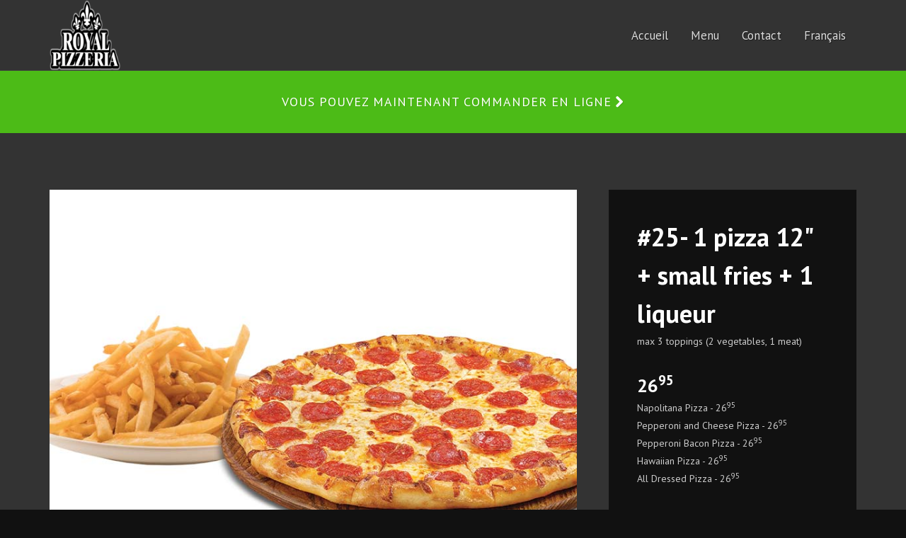

--- FILE ---
content_type: text/html; charset=UTF-8
request_url: https://royalpizzeria.ca/fr/menu/item/31810/25-1-pizza-12-small-fries-1-liqueur
body_size: 3886
content:
<!DOCTYPE>
<html dir="ltr" lang="fr" class="bgcolor-black">
<head>
    <meta charset="utf-8">
    <meta http-equiv="X-UA-Compatible" content="IE=edge">
    <meta http-equiv="content-type" content="text/html; charset=utf-8" />
    <meta name="viewport" content="width=device-width, minimum-scale=1.0, maximum-scale=1.0, user-scalable=yes">
    
<meta property="og:type" content="website">
<meta property="og:description" content="Discover the best food at Lavaltrie and order online for the delivery, Pickup or Take out. ✓ Free Delivery ✓ Credit Card ✓ Cash">
<meta property="og:site_name" content="Royal Pizzeria - Lavaltrie">
<meta name="description" content="Discover the best food at Lavaltrie and order online for the delivery, Pickup or Take out. ✓ Free Delivery ✓ Credit Card ✓ Cash">    <!-- Stylesheets
    ============================================= -->
    <!-- Favicon -->
        <!-- Favicon end -->
    <link href="https://fonts.googleapis.com/css?family=PT+Sans:400,400i,700,700i&amp;subset=latin-ext" rel="stylesheet">
    <link rel="stylesheet" href="https://royalpizzeria.ca/themes/default/css/bootstrap.css" type="text/css" />
    <link rel="stylesheet" href="https://royalpizzeria.ca/themes/default/css/style.css" type="text/css" />
    <link rel="stylesheet" href="https://royalpizzeria.ca/themes/default/css/dark.css" type="text/css" />
    <link rel="stylesheet" href="https://royalpizzeria.ca/themes/default/css/font-icons.css" type="text/css" />
    <link rel="stylesheet" href="https://royalpizzeria.ca/themes/default/css/animate.css" type="text/css" />
    <link rel="stylesheet" href="https://royalpizzeria.ca/themes/default/css/magnific-popup.css" type="text/css" />
    <link rel="stylesheet" href="https://royalpizzeria.ca/themes/default/css/responsive.css" type="text/css" />
    <!--[if lt IE 9]>
    <script src="http://css3-mediaqueries-js.googlecode.com/svn/trunkassets/css3-mediaqueries.js"></script>
    <![endif]-->

    <!-- External JavaScripts
    ============================================= -->
    <script type="text/javascript" src="https://royalpizzeria.ca/themes/default/js/jquery.js"></script>
    <script type="text/javascript" src="https://royalpizzeria.ca/themes/default/js/plugins.js"></script>

    <!-- SLIDER REVOLUTION 4.x SCRIPTS  -->
    <script type="text/javascript" src="https://royalpizzeria.ca/themes/default/include/rs-plugin/js/jquery.themepunch.tools.min.js"></script>
    <script type="text/javascript" src="https://royalpizzeria.ca/themes/default/include/rs-plugin/js/jquery.themepunch.revolution.min.js"></script>

    <!-- SLIDER REVOLUTION 4.x CSS SETTINGS -->
    <link rel="stylesheet" type="text/css" href="https://royalpizzeria.ca/themes/default/include/rs-plugin/css/settings.css" media="screen" />
    <link rel="stylesheet" type="text/css" href="https://royalpizzeria.ca/themes/default/css/custom.css" media="screen" />

    <!-- Document Title
    ============================================= -->
    <title>Menu | Royal Pizzeria - Lavaltrie</title>
  <script async src="https://www.googletagmanager.com/gtag/js?id=UA-161660284-29"></script>
<script>
    window.dataLayer = window.dataLayer || [];
    function gtag(){dataLayer.push(arguments);}
    gtag('js', new Date());
    gtag('config', 'UA-161660284-29');
</script></head>

<body class="stretched">
<!-- Document Wrapper
============================================= -->
<div id="wrapper" class="clearfix"><header id="header" class="dark">
  <div id="header-wrap">
    <div class="container clearfix">
      <div id="primary-menu-trigger"><i class="icon-reorder" style="font-size: 24px;"></i></div>
      <div id="logo">
        <a href="https://royalpizzeria.ca/en/home" class="standard-logo" data-dark-logo="https://cdn.restomenu.com/web/img/place/253/72f24a9d7e201aeb0b9bd4f4e6f8e61d.png"><img src=""https://cdn.restomenu.com/web/img/place/253/72f24a9d7e201aeb0b9bd4f4e6f8e61d.png" onerror="this.src='https://royalpizzeria.ca/_shared/images/logo.jpg';" alt="Royal Pizzeria - Lavaltrie" /></a>
        <a href="https://royalpizzeria.ca/en/home" class="retina-logo" data-dark-logo="https://cdn.restomenu.com/web/img/place/253/72f24a9d7e201aeb0b9bd4f4e6f8e61d.png"><img src=""https://cdn.restomenu.com/web/img/place/253/72f24a9d7e201aeb0b9bd4f4e6f8e61d.png" onerror="this.src='https://royalpizzeria.ca/_shared/images/logo.jpg';" alt="Royal Pizzeria - Lavaltrie" /></a>
      </div>
      <nav id="primary-menu">
        <ul class="">
          <li >
            <a href="https://royalpizzeria.ca/en/home">
              <div>Accueil</div>
            </a></li>
          <li >
            <a href="https://royalpizzeria.ca/en/menu">
              <div>Menu</div>
            </a></li>
          <li >
            <a href="https://royalpizzeria.ca/en/contact">
              <div>Contact</div>
            </a></li>
	  <li>
            <a href="/fr">
              <div>Français</div>
            </a></li>
        </ul>
      </nav>
    </div>
  </div>
</header>
  <a href="https://order.restomenu.com/en/royal-pizzeria-lavaltrie/menu" class="order-online button button-full button center tright nobottommargin bgcolor-amber">
    <div class="container clearfix">
      VOUS POUVEZ MAINTENANT COMMANDER EN LIGNE<i class="icon-chevron-right" style="top:2px;"></i>
    </div>
  </a>
<section id="content" class="bgcolor-grey-dark">

    <div class="content-wrap bgcolor-grey-dark dark">

        <div class="container clearfix">

            <!-- Portfolio Single Image
============================================= -->
            <div class="col_two_third portfolio-single-image nobottommargin">
                <img src="https://cdn.restomenu.com/web/img/section/3384/77d3862f4ca9c3b03d2a7a920e2b420d.jpg" onerror="this.src='https://placehold.it/800x600';" alt="#25- 1 pizza 12" + small fries + 1 liqueur">
            </div><!-- .portfolio-single-image end -->
            <!-- Portfolio Single Content
============================================= -->
            <div class="col_one_third portfolio-single-content col_last nobottommargin">
                <!-- Portfolio Single - Description
============================================= -->
                <div class="fancy-title bgcolor-black" style="padding: 40px;">
                    <h1>#25- 1 pizza 12" + small fries + 1 liqueur</h1>
                                        <p>max 3 toppings (2 vegetables, 1 meat)</p>
                                        <h3 class="topmargin-sm">26<sup>95</sup></h3>

                                            <p>Napolitana Pizza - 26<sup>95</sup></p>
                                            <p>Pepperoni and Cheese Pizza - 26<sup>95</sup></p>
                                            <p>Pepperoni Bacon Pizza - 26<sup>95</sup></p>
                                            <p>Hawaiian Pizza - 26<sup>95</sup></p>
                                            <p>All Dressed Pizza - 26<sup>95</sup></p>
                                    </div>
                <!-- Portfolio Single - Description End -->

            </div><!-- .portfolio-single-content end -->

            <div class="clear"></div>

            <div class="divider divider-center"><i class="icon-circle"></i></div>

            <!-- Related Portfolio Items
============================================= -->
            <h4>Articles connexes</h4>

                        <div id="related-portfolio" class="owl-carousel portfolio-carousel">
                                <div class="oc-item"  style="background: brown">
                    <a href="https://royalpizzeria.ca/menu/item/31811/24-1-pizza-10-small-fries-1-liqueur">
                        <div class="iportfolio">
                            <div class="portfolio-image">
                                <img src="https://cdn.restomenu.com/web/img/section/3384/77d3862f4ca9c3b03d2a7a920e2b420d.jpg" onerror="this.src='https://placehold.it/800x600';" alt="#24- 1  pizza 10" + small fries + 1 liqueur">
                                <div class="portfolio-overlay">
                                    <h6>#24- 1  pizza 10" + small fries + 1 liqueur - 26<sup>50</sup></h6>
                                </div>
                            </div>
                            <div class="portfolio-desc">
                                <h5>#24- 1  pizza 10" + small fries + 1 liqueur - 23<sup>50</sup></h5>
                                <span>                                                                                    <p>max 3 toppings (2 vegetables, 1 meat)</p>
                                                                                                                            <p>Napolitana Pizza - 23<sup>50</sup></p>
                                                                                    <p>Pepperoni and Cheese Pizza - 23<sup>50</sup></p>
                                                                                    <p>Pepperoni Bacon Pizza - 23<sup>50</sup></p>
                                                                                    <p>Hawaiian Pizza - 23<sup>50</sup></p>
                                                                                    <p>All Dressed Pizza - 23<sup>50</sup></p>
                                                                                                            </span>
                            </div>
                        </div>
                    </a>
                </div>
                                <div class="oc-item"  style="background: brown">
                    <a href="https://royalpizzeria.ca/menu/item/31809/26-1-pizza-14-medium-fries-2-liqueurs">
                        <div class="iportfolio">
                            <div class="portfolio-image">
                                <img src="https://cdn.restomenu.com/web/img/section/3384/77d3862f4ca9c3b03d2a7a920e2b420d.jpg" onerror="this.src='https://placehold.it/800x600';" alt="#26- 1 pizza 14" + Medium fries + 2 liqueurs">
                                <div class="portfolio-overlay">
                                    <h6>#26- 1 pizza 14" + Medium fries + 2 liqueurs - 26<sup>95</sup></h6>
                                </div>
                            </div>
                            <div class="portfolio-desc">
                                <h5>#26- 1 pizza 14" + Medium fries + 2 liqueurs - 31<sup>95</sup></h5>
                                <span>                                                                                    <p>max 3 toppings (2 vegetables, 1 meat)</p>
                                                                                                                            <p>Napolitana Pizza - 31<sup>95</sup></p>
                                                                                    <p>Pepperoni and Cheese Pizza - 31<sup>95</sup></p>
                                                                                    <p>Pepperoni Bacon Pizza - 31<sup>95</sup></p>
                                                                                    <p>Hawaiian Pizza - 31<sup>95</sup></p>
                                                                                    <p>All Dressed Pizza - 31<sup>95</sup></p>
                                                                                                            </span>
                            </div>
                        </div>
                    </a>
                </div>
                                <div class="oc-item"  style="background: darkslateblue">
                    <a href="https://royalpizzeria.ca/menu/item/31812/27-1-pizza-16-grande-fries-3-liqueurs">
                        <div class="iportfolio">
                            <div class="portfolio-image">
                                <img src="https://cdn.restomenu.com/web/img/section/3384/77d3862f4ca9c3b03d2a7a920e2b420d.jpg" onerror="this.src='https://placehold.it/800x600';" alt="#27- 1 pizza 16" + grande fries + 3 liqueurs">
                                <div class="portfolio-overlay">
                                    <h6>#27- 1 pizza 16" + grande fries + 3 liqueurs - 26<sup>95</sup></h6>
                                </div>
                            </div>
                            <div class="portfolio-desc">
                                <h5>#27- 1 pizza 16" + grande fries + 3 liqueurs - 37<sup>95</sup></h5>
                                <span>                                                                                    <p>max 3 toppings (2 vegetables, 1 meat)</p>
                                                                                                                            <p>Napolitana Pizza - 37<sup>95</sup></p>
                                                                                    <p>Pepperoni and Cheese Pizza - 37<sup>95</sup></p>
                                                                                    <p>Pepperoni Bacon Pizza - 37<sup>95</sup></p>
                                                                                    <p>Hawaiian Pizza - 37<sup>95</sup></p>
                                                                                    <p>All Dressed Pizza - 37<sup>95</sup></p>
                                                                                                            </span>
                            </div>
                        </div>
                    </a>
                </div>
                                <div class="oc-item"  style="background: darkgoldenrod">
                    <a href="https://royalpizzeria.ca/menu/item/31813/28-2-pizzas-10-small-fries-2-liqueurs">
                        <div class="iportfolio">
                            <div class="portfolio-image">
                                <img src="https://cdn.restomenu.com/web/img/section/3384/77d3862f4ca9c3b03d2a7a920e2b420d.jpg" onerror="this.src='https://placehold.it/800x600';" alt="#28- 2 pizzas 10" + small fries + 2 liqueurs">
                                <div class="portfolio-overlay">
                                    <h6>#28- 2 pizzas 10" + small fries + 2 liqueurs - 26<sup>95</sup></h6>
                                </div>
                            </div>
                            <div class="portfolio-desc">
                                <h5>#28- 2 pizzas 10" + small fries + 2 liqueurs - 33<sup>95</sup></h5>
                                <span>                                                                                    <p>max 3 toppings (2 vegetables, 1 meat)</p>
                                                                                                                            <p>Napolitana Pizza - 33<sup>95</sup></p>
                                                                                    <p>Pepperoni and Cheese Pizza - 33<sup>95</sup></p>
                                                                                    <p>Pepperoni Bacon Pizza - 33<sup>95</sup></p>
                                                                                    <p>Hawaiian Pizza - 33<sup>95</sup></p>
                                                                                    <p>All Dressed Pizza - 33<sup>95</sup></p>
                                                                                                            </span>
                            </div>
                        </div>
                    </a>
                </div>
                                <div class="oc-item"  style="background: brown">
                    <a href="https://royalpizzeria.ca/menu/item/31815/29-2-pizzas-12-medium-fries-2-liqueurs">
                        <div class="iportfolio">
                            <div class="portfolio-image">
                                <img src="https://cdn.restomenu.com/web/img/section/3384/77d3862f4ca9c3b03d2a7a920e2b420d.jpg" onerror="this.src='https://placehold.it/800x600';" alt="#29- 2 pizzas 12" +medium fries + 2 liqueurs">
                                <div class="portfolio-overlay">
                                    <h6>#29- 2 pizzas 12" +medium fries + 2 liqueurs - 26<sup>95</sup></h6>
                                </div>
                            </div>
                            <div class="portfolio-desc">
                                <h5>#29- 2 pizzas 12" +medium fries + 2 liqueurs - 38<sup>95</sup></h5>
                                <span>                                                                                    <p>max 3 toppings (2 vegetables, 1 meat)</p>
                                                                                                                            <p>Napolitana Pizza - 38<sup>95</sup></p>
                                                                                    <p>Pepperoni and Cheese Pizza - 38<sup>95</sup></p>
                                                                                    <p>Pepperoni Bacon Pizza - 38<sup>95</sup></p>
                                                                                    <p>Hawaiian Pizza - 38<sup>95</sup></p>
                                                                                    <p>All Dressed Pizza - 38<sup>95</sup></p>
                                                                                                            </span>
                            </div>
                        </div>
                    </a>
                </div>
                                <div class="oc-item"  style="background: firebrick">
                    <a href="https://royalpizzeria.ca/menu/item/31816/30-2-pizzas-14-medium-fries-3-liqueurs">
                        <div class="iportfolio">
                            <div class="portfolio-image">
                                <img src="https://cdn.restomenu.com/web/img/section/3384/77d3862f4ca9c3b03d2a7a920e2b420d.jpg" onerror="this.src='https://placehold.it/800x600';" alt="#30- 2 pizzas 14" + Medium fries + 3 liqueurs">
                                <div class="portfolio-overlay">
                                    <h6>#30- 2 pizzas 14" + Medium fries + 3 liqueurs - 26<sup>95</sup></h6>
                                </div>
                            </div>
                            <div class="portfolio-desc">
                                <h5>#30- 2 pizzas 14" + Medium fries + 3 liqueurs - 46<sup>95</sup></h5>
                                <span>                                                                                    <p>max 3 toppings (2 vegetables, 1 meat)</p>
                                                                                                                            <p>Napolitana Pizza - 46<sup>95</sup></p>
                                                                                    <p>Pepperoni and Cheese Pizza - 46<sup>95</sup></p>
                                                                                    <p>Pepperoni Bacon Pizza - 46<sup>95</sup></p>
                                                                                    <p>Hawaiian Pizza - 46<sup>95</sup></p>
                                                                                    <p>All Dressed Pizza - 46<sup>95</sup></p>
                                                                                                            </span>
                            </div>
                        </div>
                    </a>
                </div>
                                <div class="oc-item"  style="background: darkgoldenrod">
                    <a href="https://royalpizzeria.ca/menu/item/31822/31-2-pizzas-16-grande-fries-4-liqueurs">
                        <div class="iportfolio">
                            <div class="portfolio-image">
                                <img src="https://cdn.restomenu.com/web/img/section/3384/77d3862f4ca9c3b03d2a7a920e2b420d.jpg" onerror="this.src='https://placehold.it/800x600';" alt="#31- 2 pizzas 16" +grande fries + 4 liqueurs">
                                <div class="portfolio-overlay">
                                    <h6>#31- 2 pizzas 16" +grande fries + 4 liqueurs - 26<sup>95</sup></h6>
                                </div>
                            </div>
                            <div class="portfolio-desc">
                                <h5>#31- 2 pizzas 16" +grande fries + 4 liqueurs - 53<sup>95</sup></h5>
                                <span>                                                                                    <p>max 3 toppings (2 vegetables, 1 meat)</p>
                                                                                                                            <p>Napolitana Pizza - 53<sup>95</sup></p>
                                                                                    <p>Pepperoni and Cheese Pizza - 53<sup>95</sup></p>
                                                                                    <p>Pepperoni Bacon Pizza - 53<sup>95</sup></p>
                                                                                    <p>Hawaiian Pizza - 53<sup>95</sup></p>
                                                                                    <p>All Dressed Pizza - 53<sup>95</sup></p>
                                                                                                            </span>
                            </div>
                        </div>
                    </a>
                </div>
                            </div>
            <script type="text/javascript">
                        jQuery(document).ready(function($) {
                            var relatedPortfolio = $("#related-portfolio-7");
                            relatedPortfolio.owlCarousel({
                                margin: 20,
                                nav: true,
                                dots:true,
                                autoplay: true,
                                autoplayHoverPause: true,
                                responsive:{
                                    0:{ items:1 },
                                    600:{ items:2 },
                                    768:{ items:3 },
                                    992:{ items:4 }
                                }
                            });
                        });
                    </script>
                        <script type="text/javascript">

                jQuery(document).ready(function($) {

                    var relatedPortfolio = $("#related-portfolio");

                    relatedPortfolio.owlCarousel({
                        margin: 20,
                        nav: true,
                        dots:true,
                        autoplay: true,
                        autoplayHoverPause: true,
                        responsive:{
                            0:{ items:1 },
                            480:{ items:2 },
                            768:{ items:3 },
                            992: { items:4 }
                        }
                    });

                });

            </script>
        </div>

    </div>

</section>
<footer id="footer" class="dark">

    <div class="container">

        <!-- Footer Widgets
        ============================================= -->
        <div class="footer-widgets-wrap clearfix">

            <div class="col_half">

                <div class="widget clearfix">

                    <h3>Appelez-nous au <span><a href="tel:(450) 586-5454">(450) 586-5454</a></span></h3>
                    <p>7 Chemin de Lavaltrie<br/>Lavaltrie, QC J5T 2H2</p>
                </div>
            </div>

            <div class="col_half col_last">
                <div class="widget clearfix">
                    <div class="fancy-title">
                        <h4>Heures d'affaire</h4>
                    </div>
                    <div class="line" style="margin: 30px 0;"></div>
                    <ul class="nobottommargin nobullets">
                        <li>Lundi: 11:00AM-9:00PM</li><li>Mardi: 11:00AM-9:00PM</li><li>Mercredi: 11:00AM-9:00PM</li><li>Jeudi: 11:00AM-9:00PM</li><li>Vendredi: 11:00AM-10:00PM</li><li>Samedi: 11:00AM-10:00PM</li><li>Dimanche: 11:00AM-9:00PM</li>                    </ul>
                </div>
            </div>
        </div>
        <!-- .footer-widgets-wrap end -->

    </div>

    <!-- Copyrights
    ============================================= -->
    <div id="copyrights">

        <div class="container clearfix">

            <div class="col_two_third">
                <img class="footer-logo standard-logo" src="https://cdn.restomenu.com/web/img/place/253/72f24a9d7e201aeb0b9bd4f4e6f8e61d.png" onerror="this.src='https://royalpizzeria.ca/assets/images/logo/default.jpg';" alt="Royal Pizzeria - Lavaltrie" />
                <img class="footer-logo retina-logo" src="https://cdn.restomenu.com/web/img/place/253/72f24a9d7e201aeb0b9bd4f4e6f8e61d.png" onerror="this.src='https://royalpizzeria.ca/assets/images/logo/default.jpg';" alt="Royal Pizzeria - Lavaltrie" />
              <p class="copyright">© 2026 Tous droits réservés. , <strong>Royal Pizzeria - Lavaltrie</strong>. Site maintenu par  <a href="https://order.restomenu.com/" title="RestoMenu" style="color: lightblue;">RestoMenu</a></p>
            </div>

            <div class="col_one_third col_last tright">
                <div class="copyrights-menu copyright-links fright clearfix">
                  <a href="https://royalpizzeria.ca/">Accueil</a> <a href="https://royalpizzeria.ca/menu">Menu</a> <a href="https://royalpizzeria.ca/contact">Contact</a>
                </div>
            </div>

        </div>

    </div><!-- #copyrights end -->

</footer>
<footer class="bottom-navigation bg-semi-transparent-footer visible-xs">
    <div class="col-xs-3 col-sm-3"><a class="current" href="/"><i class="icon-home"></i></a></div>
    <div class="col-xs-3 col-sm-3"><a href="https://order.restomenu.com/en/royal-pizzeria-lavaltrie/menu" target="_blank"><i class="icon-cart"></i></a></div>
    <div class="col-xs-3 col-sm-3"><a href="tel:(450) 586-5454"><i class="icon-call"></i></a></div>
    <div class="col-xs-3 col-sm-3"><a class="" href="https://maps.google.ca/maps?q=Royal Pizzeria - Lavaltrie, 7 Chemin de Lavaltrie, J5T 2H2" target="_blank"><i class="icon-map-marker"></i></a></div>
</footer>
</div><!-- #wrapper end -->

<!-- Go To Top
============================================= -->
<div id="gotoTop" class="icon-angle-up"></div>

<!-- Footer Scripts
============================================= -->
<script type="text/javascript" src="https://royalpizzeria.ca/themes/default/js/functions.js"></script>
<script type="text/javascript" src="https://royalpizzeria.ca/themes/default/js/custom.js"></script>
<script src="//m.restomenu.com/focus/155.js" type="text/javascript" charset="utf-8" async="async"></script></body>
</html>


--- FILE ---
content_type: text/css
request_url: https://royalpizzeria.ca/themes/default/css/dark.css
body_size: 5956
content:

.dark,
.dark h1,
.dark h2,
.dark h3,
.dark h4,
.dark h5,
.dark h6 { color: #FFF;}

.dark p,
.dark .entry-content { color: #CCC;}

.dark a:hover { color: #EEE;}

body.dark,
.dark #wrapper,
.dark #content,
.dark .shop-quick-view-ajax,
.dark .portfolio-ajax-modal,
.dark .modal-content,
.dark .css3-spinner { background-color: #383838; }

.dark .css3-spinner > div { background-color: rgba(255,255,255,0.35);}

.dark .line,
.dark .double-line { border-top-color: rgba(255,255,255,0.1);}

.dark .section,
.section.dark {
    background-color: #282828;
    border-color: rgba(255,255,255,0.1);}

.dark #top-bar,
#top-bar.dark {
    border-bottom-color: rgba(255,255,255,0.1);
    background-color: #282828;}

.dark .top-links ul li { border-left-color: rgba(255,255,255,0.1);}
.dark .top-links li > a { color: #AAA;}

.dark .top-links li:hover {
    background-color: #333;
    text-shadow: 1px 1px 1px rgba(0,0,0,0.2);}

.dark .top-links ul ul,
.dark .top-links ul div.top-link-section {
    background: #333;
    border-bottom: none;}

.dark .top-links ul ul li {
    border-top: 1px solid #444;
    border-left: 1px solid #444;}

.dark .top-links ul ul li:hover { background-color: #383838;}
.dark .top-links ul ul li:first-child { border-left: 1px solid #444;}
.dark #top-social li { border-left: 1px solid rgba(255,255,255,0.1);}
.dark #top-social li a { color: #BBB;}

.dark #header:not(.transparent-header),
#header.dark:not(.transparent-header) {
    background-color: #333;
    border-bottom: 1px solid rgba(255,255,255,0.05);}

.dark #header.sticky-header:not(.transparent-header) #header-wrap:not(.not-dark),
.dark #header.sticky-header.transparent-header #header-wrap:not(.not-dark),
.dark #header.transparent-header.floating-header .container,
.dark #header.transparent-header.floating-header.sticky-header .container,
#header.dark.sticky-header:not(.transparent-header) #header-wrap:not(.not-dark),
#header.dark.sticky-header.transparent-header #header-wrap:not(.not-dark),
#header.dark.transparent-header.floating-header .container,
#header.dark.transparent-header.floating-header.sticky-header .container { background-color: #333;}

.dark #header.full-header #header-wrap:not(.not-dark),
#header.full-header.dark #header-wrap:not(.not-dark) { border-bottom-color: rgba(255,255,255,0.15);}

.dark #slider + #header.full-header #header-wrap:not(.not-dark),
#slider + #header.full-header.dark #header-wrap:not(.not-dark) { border-top-color: rgba(255,255,255,0.15);}

.dark #header.transparent-header.full-header:not(.sticky-header) #header-wrap:not(.not-dark),
#header.transparent-header.full-header.dark:not(.sticky-header) #header-wrap:not(.not-dark) { border-bottom-color: rgba(255,255,255,0.2);}

.dark #slider + #header.transparent-header.full-header:not(.sticky-header) #header-wrap:not(.not-dark),
#slider + #header.transparent-header.full-header.dark:not(.sticky-header) #header-wrap:not(.not-dark) { border-top-color: rgba(255,255,255,0.2);}

.dark #header.semi-transparent,
.dark #header.semi-transparent.floating-header .container,
#header.dark.semi-transparent,
#header.dark.semi-transparent.floating-header .container { background-color: rgba(0,0,0,0.6);}

.dark #header.sticky-header.semi-transparent,
.dark #header.semi-transparent.floating-header,
.dark #header.semi-transparent.floating-header.sticky-header .container,
#header.dark.sticky-header.semi-transparent,
#header.dark.semi-transparent.floating-header,
#header.dark.semi-transparent.floating-header.sticky-header .container { background-color: transparent;}

.dark #header.semi-transparent.sticky-header #header-wrap,
#header.dark.semi-transparent.sticky-header #header-wrap { background-color: rgba(0,0,0,0.6);}

.dark #logo a { color: #CCC;}

.dark #header.full-header #header-wrap:not(.not-dark) #logo,
#header.full-header.dark #header-wrap:not(.not-dark) #logo { border-right-color: rgba(255,255,255,0.15);}

.dark #header.transparent-header.full-header:not(.sticky-header) #header-wrap:not(.not-dark) #logo,
#header.transparent-header.full-header.dark:not(.sticky-header) #header-wrap:not(.not-dark) #logo { border-right-color:none;}

.dark #header-wrap:not(.not-dark) #primary-menu > ul > li > a,
.dark #header-wrap:not(.not-dark) #primary-menu > .container > ul > li > a{
    color: #DDD;
    text-shadow: 1px 1px 1px rgba(0,0,1,0.5);}

.dark #header.full-header #header-wrap:not(.not-dark) #primary-menu > ul,
#header.full-header.dark #header-wrap:not(.not-dark) #primary-menu > ul { border-right-color:none; }

.dark #header.transparent-header.full-header:not(.sticky-header) #header-wrap:not(.not-dark) #primary-menu > ul,
#header.transparent-header.full-header.dark:not(.sticky-header) #header-wrap:not(.not-dark) #primary-menu > ul { border-right-color:none;}

.dark #header-wrap:not(.not-dark) #primary-menu > ul > li:hover a,
.dark #header-wrap:not(.not-dark) #primary-menu > ul > li.current a,
.dark #header-wrap:not(.not-dark) #primary-menu > .container > ul > li:hover a,
.dark #header-wrap:not(.not-dark) #primary-menu > .container > ul > li.current a { color: #da2229;}

.dark .one-page-arrow,
.one-page-arrow.dark { color: #FFF;}

.dark.side-header #header {
    background-color: #333;
    border-right-color: #3F3F3F;}

.dark.side-header #logo:not(.nobottomborder):after,
.dark.side-header #primary-menu:not(.nobottomborder):after { border-bottom-color: #3F3F3F;}

.dark.side-header #primary-menu:not(.not-dark) > ul > li > a,
.dark.side-header #primary-menu ul ul li:hover > a { color: #DDD !important;}

.dark.side-header.open-header #header-trigger {
    background-color: rgba(0,0,0,0.3);
    color: #EEE;
    text-shadow: 1px 1px 1px rgba(0,0,0,0.1);}

.dark.side-header.side-header-right #header { border-left-color: #3F3F3F;}
.dark.side-header #primary-menu ul ul a { color: #AAA !important;}

.dark .slider-caption,
.dark .slider-caption h2 {
    color: #EEE;
    text-shadow: 1px 1px 1px rgba(0,0,0,0.15);}
	
.dark .slider-caption p {
    color: #FFF;}

.not-dark .slider-caption,
.not-dark .slider-caption h2 {
    color: #222;
    text-shadow: none;}

.dark .ei-title h2,
.dark .ei-title h3,
.dark .ei-title h2 span,
.dark .ei-title h3 span {
    color: #EEE !important;
    text-shadow: 1px 1px 1px rgba(0,0,0,0.15);}

.not-dark .ei-title h2,
.not-dark .ei-title h3,
.not-dark .ei-title h2 span,
.not-dark .ei-title h3 span {
    color: #222 !important;
    text-shadow: none;}

.dark #page-title {
    background-color: #282828;
    border-bottom-color: #3F3F3F;}

.dark #page-title h1 { color: rgba(255,255,255,0.9) !important;}
.dark #page-title span { color: rgba(255,255,255,0.7);}
.dark .breadcrumb a { color: #BBB;}
.dark .breadcrumb a:hover { color: #EEE;}
.dark #page-title.page-title-pattern { background-image: url('../images/pattern2.png');}
.dark #portfolio-filter { border-color: rgba(255,255,255,0.08);}

.dark #portfolio-filter li a {
    color: #999;
    border-left-color: rgba(255,255,255,0.08);}

.dark #portfolio-filter li a:hover { color: #EEE;}

.dark #portfolio-shuffle {
    color: #999;
    border-color: rgba(255,255,255,0.08);}

.dark #portfolio-filter li.activeFilter a,
.dark #portfolio-shuffle:hover { color: #FFF;}

.dark .portfolio-desc h3 a { color: #EEE;}
.dark .portfolio-desc h3 a:hover { color: #BBB;}
.dark .portfolio-desc span { color: #888;}
.dark .portfolio-desc span a { color: #888;}
.dark .portfolio-desc span a:hover { color: #CCC;}

.dark .portfolio-notitle .portfolio-desc {
    background-color: #333;
    border-bottom: 1px solid rgba(255,255,255,0.08);}

.dark .portfolio-1 .portfolio-item { border-bottom-color: rgba(255,255,255,0.08);}
.dark .portfolio-1.portfolio-fullwidth .portfolio-desc { background-color: #333;}

.dark .portfolio-overlay a {
    background-color: rgba(0,0,0,0.5);
    color: #FFF;}

.dark .portfolio-overlay a:hover { background-color: rgba(0,0,0,0.7);}

.dark .ajax-modal-title {
    background-color: #333;
    border-bottom-color: rgba(255,255,255,0.08);}

.dark .portfolio-meta li { color: #999;}
.dark .portfolio-meta li span { color: #BBB;}
.dark .well .line { border-color: rgba(255,255,255,0.08);}
.dark #portfolio-navigation a { color: #BBB;}
.dark #portfolio-navigation a:hover { color: #EEE;}
.dark .entry { border-bottom-color: rgba(255,255,255,0.08);}

.dark .entry-title h2 a,
.dark .ipost .entry-title h3 a,
.dark .ipost .entry-title h4 a { color: #FFF;}

.dark .entry-title h2 a:hover,
.dark .ipost .entry-title h3 a:hover,
.dark .ipost .entry-title h4 a:hover { color: #DDD;}

.dark .entry-meta li {
    color: #EEE;}

.dark .entry-meta li a { color: #EEE;}
.dark .entry-meta li a:hover { color: #DDD;}
.dark .entry-link { background-color: rgba(0,0,0,0.2);}
.dark .post-masonry-full .entry { border-color: rgba(255,255,255,0.08);}
.dark .timeline-border { border-left-color: rgba(255,255,255,0.1);}

.dark .post-timeline .entry-timeline {
    border-color: rgba(255,255,255,0.1);
    background-color: rgba(255,255,255,0.08);
    color: #AAA;}

.dark .post-timeline .entry-timeline div.timeline-divider { border-top-color: rgba(255,255,255,0.1);}

.dark .post-timeline .entry:hover .entry-timeline,
.dark .post-timeline .entry:hover .timeline-divider {
    border-color: #da2229;
    color: #da2229;}

.dark .spost,
.dark .mpost { border-top-color: rgba(255,255,255,0.1);}

.dark .spost .entry-image a i,
.dark .mpost .entry-image a i {
    color: #CCC;
    background-color: rgba(0,0,0,0.2);}

.dark .spost .entry-title h4 a,
.dark .mpost .entry-title h4 a { color: #FFF;}

.dark .spost .entry-title h4 a:hover,
.dark .mpost .entry-title h4 a:hover { color: #DDD;}

.dark .spost .entry-meta li,
.dark .mpost .entry-meta li { border-left-color: #666;}

.dark .spost .entry-meta li a,
.dark .mpost .entry-meta li a,
.dark .testimonial.twitter-scroll .testi-meta span a { color: #AAA;}

.dark .spost .entry-meta li a:hover,
.dark .mpost .entry-meta li a:hover,
.dark .testimonial.twitter-scroll .testi-meta span a:hover { color: #888;}

.dark #comments { border-top-color: rgba(255,255,255,0.08); }
.dark .commentlist { border-bottom-color: rgba(255,255,255,0.08);}
.dark .comment-wrap { border-color: rgba(255,255,255,0.08);}

.dark .comment-avatar {
    background: rgba(255,255,255,0.08);
    border-color: rgba(255,255,255,0.1);}

.dark .comment-content .comment-author { color: #CCC;}
.dark .comment-content .comment-author a { color: #BBB;}
.dark .comment-content .comment-author a:hover { color: #EEE;}
.dark .review-comment-ratings { color: #CCC;}
.dark .comment-reply-link:hover { color: #888;}
.dark p.wp-caption-text { background-color: rgba(0,0,0,0.2);}
.dark td.actions { background-color: rgba(0,0,0,0.2);}

.dark .events .entry,
.dark .ievent {
    background-color: rgba(0,0,0,0.2);
    border-bottom-color: rgba(0,0,0,0.1);}

.dark .countdown-section {
    color: #DDD;
    border-left-color: rgba(255,255,255,0.2);}

.dark .countdown-amount,
.dark .rounded-skill { color: #EEE;}

.dark .promo > span,
.dark .promo > .container > span { color: rgba(255,255,255,0.8);}

.dark .promo.promo-border { border-color: rgba(255,255,255,0.08);}
.dark .promo.promo-light { background-color: rgba(255,255,255,0.1);}
.dark .promo.promo-dark:not(.promo-flat) { background-color: rgba(0,0,0,0.3);}
.dark .feature-box h3 { color: #FFF;}
.dark .feature-box p { color: #CCC !important;}
.dark .feature-box h3 span.subtitle { color: #CCC !important;}

.dark .process-steps li .i-bordered { background-color: #494949;}
.dark .process-steps li:before,
.dark .process-steps li:after,
.dark .feature-box.fbox-center:not(.fbox-bg) h3:after { border-top-color: rgba(255,255,255,0.15);}

.dark .heading-block:not(.not-dark):after { border-top-color: rgba(255,255,255,0.4);}
.dark .style-msg2 { border-left: 4px solid rgba(0,0,0,0.3);}

.dark .style-msg .sb-msg,
.dark .style-msg2 .msgtitle,
.dark .style-msg2 .sb-msg { border-left-color: rgba(255,255,255,0.1);}

.dark .i-rounded,
.dark .i-circled,
.dark .i-bordered { background-color: #494949;}

.dark .i-bordered {
    border-color: #DDD;
    color: #DDD;}

.dark .i-light {
    background-color: #F5F5F5;
    color: #444;
    text-shadow: none;}

.dark .i-rounded:hover,
.dark .i-circled:hover {
    background-color: #da2229;
    color: #FFF;
    text-shadow: 1px 1px 1px rgba(0,0,0,0.2);
    box-shadow: 0 0 0 rgba(0,0,0,0.2);}

.dark .i-bordered:hover {
    background-color: #444;
    color: #FFF;
    border-color: #444;}

.dark .i-plain {
    color: #FFF;
    text-shadow: 1px 1px 1px rgba(0,0,0,0.2);}

.dark .i-plain:hover { color: #DDD;}

.dark .social-icon {
    color: #FFF !important;
    border-color: #DDD;}

.dark #footer .social-icon.si-borderless,
#footer.dark .social-icon.si-borderless { color: #555 !important;}

.dark .si-dark {
    background-color: rgba(0,0,0,0.2);
    color: #DDD !important;
    border-color: transparent;}

.dark .si-light {
    background-color: rgba(255,255,255,0.1);
    color: #EEE !important;
    border-color: transparent;}

.dark .social-icon i:last-child { color: #FFF !important;}

.dark .social-icon:hover {
    color: #FFF !important;
    border-color: transparent;}

.dark .si-share {
    border-top-color: rgba(255,255,255,0.1);
    border-bottom-color: rgba(255,255,255,0.1);}

.dark .toggle .togglet,
.dark .toggle .toggleta { color: #CCC;}

.dark .toggle.toggle-bg .togglet,
.dark .toggle.toggle-bg .toggleta { background-color: rgba(0,0,0,0.2);}

.dark .toggle.toggle-border { border-color: rgba(255,255,255,0.15);}
.dark .faqs .toggle { border-bottom-color: rgba(255,255,255,0.1);}

.dark .acctitle,
.dark .acctitlec {
    color: #CCC;
    border-top-color: rgba(255,255,255,0.15);}

.dark .accordion.accordion-bg .acctitle,
.dark .accordion.accordion-bg .acctitlec { background-color: rgba(0,0,0,0.2);}

.dark .accordion.accordion-border { border-color: rgba(255,255,255,0.1);}

.dark .accordion.accordion-border .acctitle,
.dark .accordion.accordion-border .acctitlec { border-color: rgba(255,255,255,0.15);}

.dark ul.tab-nav { border-bottom-color: #494949;}
.dark ul.tab-nav li { border-color: #494949;}
.dark ul.tab-nav li:first-child { border-left-color: #494949;}

.dark ul.tab-nav li a {
    color: #DDD;
    background-color: rgba(0,0,0,0.15);}

.dark ul.tab-nav li.ui-tabs-active a { background-color: #383838;}
.dark ul.tab-nav.tab-nav2 li a { background-color: rgba(0,0,0,0.2);}
.dark ul.tab-nav.tab-nav2 li.ui-state-active a { background-color: #da2229;}
.dark .tabs-bordered .tab-container { border-color: #494949;}
.dark .side-tabs ul.tab-nav { border-right-color: #494949;}
.dark .side-tabs ul.tab-nav li { border-color: #494949;}

.dark .side-tabs ul.tab-nav li:first-child {
    border-top-color: #494949;
    border-left-color: #494949;}

.dark .tabs-bordered.side-tabs ul.tab-nav li.ui-tabs-active a { border-right-color: #383838;}
.dark .tabs-bordered.side-tabs .tab-container { border-top-color: #494949;}
.dark .sidenav { background-color: rgba(0,0,0,0.2);}

.dark .sidenav > li > a {
    border-color: #494949;
    color: #BBB;}

.dark .sidenav > li > a:hover { background-color: rgba(0,0,0,0.3);}
.dark .faqlist li a { color: #CCC;}

.dark .clients-grid li:before,
.dark .testimonials-grid li:before { border-left-color: rgba(255,255,255,0.15);}

.dark .clients-grid li:after,
.dark .testimonials-grid li:after { border-bottom-color: rgba(255,255,255,0.15);}

.dark .testimonial { background:#222}
	
.dark .testi-content p {
    margin-bottom: 0;
    font-style: normal;
	color:#FFF;}
	
.dark .testi-meta {
    margin-top: 10px;
    font-size: 13px;
    font-weight: normal;
    text-transform: uppercase;
	border-left:2px solid #DDD;
	padding-left: 10px;
	color:#da2229;}

.dark .testi-meta span {
    display: block;
    font-weight: normal;
    color: #999;
    font-size: 13px;
    text-transform: none;}

.dark .testimonial.twitter-scroll .testi-content p a { border-bottom: 1px dotted #AAA;}
.dark .testimonial.twitter-scroll .testi-content p a:hover { border-bottom: 1px solid #888;}

.dark .testimonial.twitter-scroll .testi-image i {
    background-color: rgba(0,0,0,0.2);
    color: #EEE;
    text-shadow: none;}

.parallax.dark .testimonial .flex-control-nav {
    height: 8px;
    margin-top: 30px;}

.parallax.dark .testimonial .flex-control-nav li {
    width: 8px;
    height: 8px;
    margin: 0 3px;}

.parallax.dark .testimonial .flex-control-nav li a {
    width: 8px !important;
    height: 8px !important;
    border: 1px solid #FFF;
    background-color: transparent;}

.parallax.dark .testimonial .flex-control-nav li:hover a,
.parallax.dark .testimonial .flex-control-nav li a.flex-active { background-color: #FFF;}

.dark .team-desc.team-desc-bg { background-color: rgba(255,255,255,0.05);}
.dark .team-content { color: #999;}

.dark .subscribe-widget h5 { color:#CCC !important;}
.dark .counter.counter-lined + h5:before { border-color: #EEE;}
.dark .easyPieChart { color: #EEE;}
.dark .skills li { background-color: rgba(255,255,255,0.15);}
.dark .skills li .progress-percent { background-color: #4E4E4E;}

.dark .progress-percent:after,
.dark .progress-percent:before { border-top-color: #4E4E4E;}

.dark .skills li > span {
    font-weight: 600;
    color: #CCC;}

.dark .owl-carousel.owl-loading { background-image: url('../images/preloader/loader_small_dark.gif');}

.dark .owl-theme .owl-controls .owl-nav [class*=owl-] {
    border-color: transparent;
    color: #EEE;
    background-color: rgba(0,0,0,0.5);}

.dark .owl-theme .owl-controls .owl-nav [class*=owl-]:hover {
    background-color: rgba(100,100,100,0.5) !important;
    text-decoration: none;
	color:#da2229;}

.dark label { color: #BBB;}
.dark label.label-muted { color: #777;}

.dark #contact-form-overlay,
.dark #contact-form-overlay-mini { background-color: #383838;}

.dark .title-block > span { color: #999;}

.dark .heading-block:not(.not-dark),
.dark .counter { text-shadow: 1px 1px 1px rgba(0,0,0,0.1);}

.dark .heading-block:not(.not-dark) h1,
.dark .heading-block:not(.not-dark) h2,
.dark .heading-block:not(.not-dark) h3,
.dark .heading-block:not(.not-dark) h4,
.dark .emphasis-title:not(.not-dark) h1,
.dark .emphasis-title:not(.not-dark) h2 { color: #FFF;}

.dark .heading-block.not-dark h1,
.dark .heading-block.not-dark h2,
.dark .heading-block.not-dark h3,
.dark .heading-block.not-dark h4,
.dark .emphasis-title.not-dark h1,
.dark .emphasis-title.not-dark h2 { color: #333;}

.dark .heading-block:not(.not-dark) > span { color: #CCC;}
.dark .emphasis-title.not-dark { color: #444;}

.dark .emphasis-title span { color:#FFF !important}

.dark .fancy-title h1,
.dark .fancy-title h2,
.dark .fancy-title h3,
.dark .fancy-title h4,
.dark .fancy-title h5,
.dark .fancy-title h6 { background-color: #333;}

.dark .fancy-title.title-double-border:before,
.dark .fancy-title.title-border:before,
.dark .fancy-title.title-border-color:before,
.dark .fancy-title.title-border:before { border-top-color: rgba(255,255,255,0.15);}

.dark .divider { color: rgba(255,255,255,0.15);}

.dark .divider:after,
.dark .divider.divider-center:before,
.dark .divider.divider-center.divider-short:before { border-top-color: rgba(255,255,255,0.1);}

.dark .divider.divider-rounded,
.dark .divider.divider-border { color: #999;}

.dark .divider.divider-rounded i,
.dark .divider.divider-border i { background-color: rgba(255,255,255,0.1);}

.dark .divider.divider-border i {
    background-color: transparent;
    border-color: rgba(255,255,255,0.15);}

.dark .quote:before { color: rgba(255,255,255,0.1);}
.dark .highlight { background-color: rgba(0,0,0,0.2);}

.dark .top-advert {
    border-left-color: rgba(255,255,255,0.1);
    border-right-color: rgba(255,255,255,0.1);}

.dark .error404 { color: rgba(255,255,255,0.15);}
.dark.error404-wrap .form-control::-webkit-input-placeholder { color: #888;}
.dark.error404-wrap .form-control::-moz-placeholder { color: #888;}
.dark.error404-wrap .form-control:-ms-input-placeholder { color: #888;}
.dark .preloader { background-color: rgba(0,0,0,0.2);}

.dark .preloader,
.dark .preloader2,
.dark .form-process { background-image: url('../images/preloader/loader_small_dark.gif');}

.dark .form-process { background-color: rgba(0,0,0,0.5);}

#footer.dark,
.dark #footer {
    background-color: #333;
    color: #CCC;
    border-top-color: rgba(0,0,0,0.2);}

.dark #copyrights {
    background-color: rgba(0,0,0,0.2);
    color: rgba(255,255,255,0.25);
    text-shadow: 1px 1px 1px rgba(0,0,0,0.1);}

.dark #copyrights i.footer-icon { color: rgba(255,255,255,0.3);}

.dark .copyright-links a {
    color: rgba(255,255,255,0.25);}

.dark .copyright-links a:hover {
    color: #da2229;}

.dark .footer-widgets-wrap a { color: #CCC;}
.dark .footer-widgets-wrap a:hover { color: #999;}
.dark .sidebar-widgets-wrap .widget { border-top-color: rgba(255,255,255,0.1);}
.dark .widget h4 { color: #DDD;}
.dark .widget p { opacity: 0.8;}

.dark .tagcloud a {
    color: #999;
    border-color: transparent;
    background-color: rgba(0,0,0,0.2);}

.dark .tagcloud a:hover {
    border-color: transparent !important;
    background-color: #da2229;
    color: #FFF !important;}

.dark .widget_recent_comments li { background-image: url("../images/icons/comment-icon-dark.png");}

.dark .widget_nav_menu li a,
.dark .widget_links li a,
.dark .widget_meta li a,
.dark .widget_archive li a,
.dark .widget_recent_comments li a,
.dark .widget_recent_entries li a,
.dark .widget_categories li a,
.dark .widget_pages li a,
.dark .widget_rss li a {
    color: #CCC;
    background-image: url("../images/icons/arrow-dark.png");}

.dark .widget_nav_menu li a:hover,
.dark .widget_links li a:hover,
.dark .widget_meta li a:hover,
.dark .widget_archive li a:hover,
.dark .widget_recent_comments li a:hover,
.dark .widget_recent_entries li a:hover,
.dark .widget_categories li a:hover,
.dark .widget_pages li a:hover,
.dark .widget_rss li a:hover { color: #da2229;}


/* Dark Scheme - Bootstrap
-----------------------------------------------------------------*/

.dark .show-grid [class^=col-] {
    background-color: rgba(255,255,255,0.05);
    border-color: rgba(255,255,255,0.1);}

.dark mark {
    background: rgba(0,0,0,0.5);
    color: #FFF;}

.dark fieldset { border-color: rgba(255,255,255,0.1);}

.dark .img-thumbnail {
    background-color: rgba(0,0,0,0.2);
    border-color: rgba(255,255,255,0.1);}

.dark hr { border-top-color: rgba(255,255,255,0.1);}
.dark .page-header { border-bottom-color: rgba(255,255,255,0.1);}
.dark blockquote { border-left-color: rgba(255,255,255,0.2);}

.dark .blockquote-reverse,
.dark blockquote.pull-right { border-right-color: rgba(255,255,255,0.2);}

.dark code {
    color: #DF6F72;
    background-color: rgba(0,0,0,0.3);}

.dark kbd { background-color: rgba(255,255,255,0.1);}

.dark pre {
    color: #FFF;
    background-color: rgba(0,0,0,0.3);
    border-color: rgba(255,255,255,0.15);}

.dark .table > thead > tr > th,
.dark .table > tbody > tr > th,
.dark .table > tfoot > tr > th,
.dark .table > thead > tr > td,
.dark .table > tbody > tr > td,
.dark .table > tfoot > tr > td { border-top-color: rgba(255,255,255,0.1);}

.dark .table > thead > tr > th { border-bottom-color: rgba(255,255,255,0.1);}
.dark .table > tbody + tbody { border-top-color: rgba(255,255,255,0.1);}
.dark .table .table { background-color: rgba(0,0,0,0.2); }
.dark .table-bordered { border-color: rgba(255,255,255,0.1);}

.dark .table-bordered > thead > tr > th,
.dark .table-bordered > tbody > tr > th,
.dark .table-bordered > tfoot > tr > th,
.dark .table-bordered > thead > tr > td,
.dark .table-bordered > tbody > tr > td,
.dark .table-bordered > tfoot > tr > td { border-color: rgba(255,255,255,0.1);}

.dark .table-striped > tbody > tr:nth-child(odd) > td,
.dark .table-striped > tbody > tr:nth-child(odd) > th { background-color: rgba(0,0,0,0.05);}

.dark .table-hover > tbody > tr:hover > td,
.dark .table-hover > tbody > tr:hover > th { background-color: rgba(0,0,0,0.1);}

.dark .table > thead > tr > td.active,
.dark .table > tbody > tr > td.active,
.dark .table > tfoot > tr > td.active,
.dark .table > thead > tr > th.active,
.dark .table > tbody > tr > th.active,
.dark .table > tfoot > tr > th.active,
.dark .table > thead > tr.active > td,
.dark .table > tbody > tr.active > td,
.dark .table > tfoot > tr.active > td,
.dark .table > thead > tr.active > th,
.dark .table > tbody > tr.active > th,
.dark .table > tfoot > tr.active > th { background-color: rgba(0,0,0,0.1);}

.dark .table-hover > tbody > tr > td.active:hover,
.dark .table-hover > tbody > tr > th.active:hover,
.dark .table-hover > tbody > tr.active:hover > td,
.dark .table-hover > tbody > tr.active:hover > th { background-color: rgba(255,255,255,0.1);}

@media (max-width: 767px) {
    .table-responsive { border-color: rgba(255,255,255,0.1);}
}

.dark legend {
    color: #DDD;
    border-bottom-color: rgba(255,255,255,0.1);}

.dark output { color: #999;}

.dark .btn:hover,
.dark .btn:focus { color: #FFF;}

.dark .btn-default {
    color: #FFF;
    background-color: rgba(0,0,0,0.2);
    border-color: rgba(255,255,255,0.15);}

.dark .btn-default:hover,
.dark .btn-default:focus,
.dark .btn-default:active,
.dark .btn-default.active,
.dark .open .dropdown-toggle.btn-default {
    color: #FFF;
    background-color: rgba(0,0,0,0.3);
    border-color: rgba(255,255,255,0.2);}

.dark .btn-default.disabled,
.dark .btn-default[disabled],
.dark fieldset[disabled] .btn-default,
.dark .btn-default.disabled:hover,
.dark .btn-default[disabled]:hover,
.dark fieldset[disabled] .btn-default:hover,
.dark .btn-default.disabled:focus,
.dark .btn-default[disabled]:focus,
.dark fieldset[disabled] .btn-default:focus,
.dark .btn-default.disabled:active,
.dark .btn-default[disabled]:active,
.dark fieldset[disabled] .btn-default:active,
.dark .btn-default.disabled.active,
.dark .btn-default[disabled].active,
.dark fieldset[disabled] .btn-default.active {
    color: #BBB;
    background-color: rgba(255,255,255,0.1);
    border-color: rgba(255,255,255,0.1);}

.dark .btn-default .badge { background-color: rgba(255,255,255,0.1);}

.dark .btn-link:hover,
.dark .btn-link:focus { color: #EEE;}

.dark .dropdown-menu {
    background-color: #333;
    border-color: #3F3F3F;}

.dark .dropdown-menu .divider { background-color: rgba(255,255,255,0.1);}
.dark .dropdown-menu > li > a { color: #DDD;}

.dark .dropdown-menu > li > a:hover,
.dark .dropdown-menu > li > a:focus {
    color: #EEE;
    background-color: rgba(255,255,255,0.1);}

.dark .input-group-addon,
.dark .input-group-btn .btn-default {
    color: #999;
    background-color: rgba(0,0,0,0.35);
    border-color: rgba(0,0,0,0.25);}

.dark .input-group-btn .btn-default { color: #FFF;}
.dark .input-group-btn .btn-default:hover { background-color: rgba(0,0,0,0.30);}

.dark .nav > li > a:hover,
.dark .nav > li > a:focus,
.dark .nav .open > a,
.dark .nav .open > a:hover,
.dark .nav .open > a:focus { background-color: rgba(0,0,0,0.2);}

.dark .nav .nav-divider { background-color: rgba(255,255,255,0.1);}
.dark .nav-tabs { border-bottom-color: rgba(255,255,255,0.15);}

.dark .nav-tabs > li > a:hover {
    border-color: rgba(255,255,255,0.2);
    border-bottom: none;}

.dark .nav-tabs.nav-justified > li > a:hover,
.dark .nav-tabs-justified > li > a:hover { border-bottom: 1px solid rgba(255,255,255,0.2);}

.dark .nav-tabs > li.active > a,
.dark .nav-tabs > li.active > a:hover,
.dark .nav-tabs > li.active > a:focus {
    color: #DDD;
    background-color: #383838;
    border: 1px solid rgba(255,255,255,0.2);
    border-bottom-color: #383838;}

.dark .nav-tabs.nav-justified > .active > a,
.dark .nav-tabs.nav-justified > .active > a:hover,
.dark .nav-tabs.nav-justified > .active > a:focus { border-color: rgba(255,255,255,0.15);}

@media (min-width: 768px) {
    .dark .nav-tabs.nav-justified > li > a { border-bottom-color: rgba(255,255,255,0.15);}

    .dark .nav-tabs.nav-justified > .active > a,
    .dark .nav-tabs.nav-justified > .active > a:hover,
    .dark .nav-tabs.nav-justified > .active > a:focus { border-bottom-color: #383838;}
}

.dark .nav-tabs-justified > .active > a,
.dark .nav-tabs-justified > .active > a:hover,
.dark .nav-tabs-justified > .active > a:focus { border-color: rgba(255,255,255,0.15);}

@media (min-width: 768px) {
    .dark .nav-tabs-justified > li > a { border-bottom-color: rgba(255,255,255,0.15);}

    .dark .nav-tabs-justified > .active > a,
    .dark .nav-tabs-justified > .active > a:hover,
    .dark .nav-tabs-justified > .active > a:focus { border-bottom-color: #383838;}
}

.dark .navbar-default {
    background-color: rgba(255,255,255,0.1);
    border-color: rgba(255,255,255,0.1);}

.dark .navbar-default .navbar-brand { color:#EEE;}

.dark .navbar-default .navbar-brand:hover,
.dark .navbar-default .navbar-brand:focus { color:#BBB;}

.dark .navbar-default .navbar-text { color:#999;}
.dark .navbar-default .navbar-nav > li > a { color:#BBB;}

.dark .navbar-default .navbar-nav > li > a:hover,
.dark .navbar-default .navbar-nav > li > a:focus {
    color: #EEE;
    background-color: transparent;}

.dark .navbar-default .navbar-nav > .active > a,
.dark .navbar-default .navbar-nav > .active > a:hover,
.dark .navbar-default .navbar-nav > .active > a:focus {
    color: #EEE;
    background-color: rgba(0,0,0,0.25);}

.dark .navbar-default .navbar-nav > .disabled > a,
.dark .navbar-default .navbar-nav > .disabled > a:hover,
.dark .navbar-default .navbar-nav > .disabled > a:focus { color: #999;}

.dark .navbar-default .navbar-toggle { border-color: rgba(255,255,255,0.15);}

.dark .navbar-default .navbar-toggle:hover,
.dark .navbar-default .navbar-toggle:focus { background-color: rgba(255,255,255,0.15);}

.dark .navbar-default .navbar-toggle .icon-bar { background-color: #BBB;}

.dark .navbar-default .navbar-collapse,
.dark .navbar-default .navbar-form { border-color: rgba(255,255,255,0.15);}

.dark .navbar-default .navbar-nav > .open > a,
.dark .navbar-default .navbar-nav > .open > a:hover,
.dark .navbar-default .navbar-nav > .open > a:focus {
    background-color: rgba(0,0,0,0.25);
    color: #EEE;}

@media (max-width: 767px) {
    .dark .navbar-default .navbar-nav .open .dropdown-menu > li > a { color: #BBB; }

    .dark .navbar-default .navbar-nav .open .dropdown-menu > li > a:hover,
    .dark .navbar-default .navbar-nav .open .dropdown-menu > li > a:focus { color: #EEE;}

    .dark .navbar-default .navbar-nav .open .dropdown-menu > .active > a,
    .dark .navbar-default .navbar-nav .open .dropdown-menu > .active > a:hover,
    .dark .navbar-default .navbar-nav .open .dropdown-menu > .active > a:focus {
        background-color: rgba(0,0,0,0.25);
        color: #EEE;}

    .dark .navbar-default .navbar-nav .open .dropdown-menu > .disabled > a,
    .dark .navbar-default .navbar-nav .open .dropdown-menu > .disabled > a:hover,
    .dark .navbar-default .navbar-nav .open .dropdown-menu > .disabled > a:focus { color:#999;}
}

.dark .navbar-default .navbar-link { color: #BBB;}
.dark .navbar-default .navbar-link:hover { color: #EEE;}

.dark .pagination > li > a,
.dark .pagination > li > span,
.dark .pager li > a,
.dark .pager li > span {
    color: #BBB;
    background-color: rgba(255,255,255,0.1);
    border-color: #666;}

.dark .pagination > li > a:hover,
.dark .pagination > li > span:hover,
.dark .pagination > li > a:focus,
.dark .pagination > li > span:focus,
.dark .pager li > a:hover,
.dark .pager li > a:focus {
    color: #EEE;
    background-color: rgba(0,0,0,0.1);}

.dark .pagination > .disabled > span,
.dark .pagination > .disabled > span:hover,
.dark .pagination > .disabled > span:focus,
.dark .pagination > .disabled > a,
.dark .pagination > .disabled > a:hover,
.dark .pagination > .disabled > a:focus,
.dark .pager .disabled > a,
.dark .pager .disabled > a:hover,
.dark .pager .disabled > a:focus,
.dark .pager .disabled > span {
    color: #999;
    background-color: rgba(255,255,255,0.2);
    border-color: #777;}

.dark .label-default { background-color: rgba(255,255,255,0.2);}

.dark .label-default[href]:hover,
.dark .label-default[href]:focus { background-color: rgba(0,0,0,0.2);}

.dark .badge { background-color: rgba(255,255,255,0.2);}
.btn .badge { background-color: #FFF;}
.dark .jumbotron { background-color: rgba(255,255,255,0.15);}

.dark .thumbnail {
    background-color: rgba(255,255,255,0.15);
    border-color: rgba(255,255,255,0.1);}

.dark .thumbnail .caption { color: #EEE;}
.dark .progress { background-color: rgba(255,255,255,0.15);}

.dark .list-group-item {
    background-color: rgba(0,0,0,0.2);
    border-color: #444;}

.dark a.list-group-item { color: #BBB;}
.dark a.list-group-item .list-group-item-heading { color:#DDD;}

.dark a.list-group-item:hover,
.dark a.list-group-item:focus { background-color: rgba(255,255,255,0.05);}

.dark a.list-group-item.active,
.dark a.list-group-item.active:hover,
.dark a.list-group-item.active:focus {
    color: #ffffff;
    background-color: #428bca;
    border-color: #428bca;}

.dark .list-group-item-success {
    color: #3c763d;
    background-color: #dff0d8;}

.dark a.list-group-item-success { color:#3c763d;}

.dark a.list-group-item-success:hover,
.dark a.list-group-item-success:focus {
    color: #3c763d;
    background-color: #d0e9c6;}

.dark a.list-group-item-success.active,
.dark a.list-group-item-success.active:hover,
.dark a.list-group-item-success.active:focus {
    color: #fff;
    background-color: #3c763d;
    border-color: #3c763d;}

.dark .list-group-item-info {
    color: #31708f;
    background-color: #d9edf7;}

.dark a.list-group-item-info { color: #31708f; }

.dark a.list-group-item-info:hover,
.dark a.list-group-item-info:focus {
    color: #31708f;
    background-color: #c4e3f3;}

.dark a.list-group-item-info.active,
.dark a.list-group-item-info.active:hover,
.dark a.list-group-item-info.active:focus {
    color: #fff;
    background-color: #31708f;
    border-color: #31708f;}

.dark .list-group-item-warning {
    color: #8a6d3b;
    background-color: #fcf8e3;}

.dark a.list-group-item-warning { color: #8a6d3b; }

.dark a.list-group-item-warning:hover,
.dark a.list-group-item-warning:focus {
    color: #8a6d3b;
    background-color: #faf2cc;}

.dark a.list-group-item-warning.active,
.dark a.list-group-item-warning.active:hover,
.dark a.list-group-item-warning.active:focus {
    color: #fff;
    background-color: #8a6d3b;
    border-color: #8a6d3b;}

.dark .list-group-item-danger {
    color: #a94442;
    background-color: #f2dede;}

.dark a.list-group-item-danger { color: #a94442;}

.dark a.list-group-item-danger:hover,
.dark a.list-group-item-danger:focus {
    color: #a94442;
    background-color: #ebcccc;}

.dark a.list-group-item-danger.active,
.dark a.list-group-item-danger.active:hover,
.dark a.list-group-item-danger.active:focus {
    color: #fff;
    background-color: #a94442;
    border-color: #a94442;}

.dark .panel { background-color: rgba(0,0,0,0.2); }

.dark .panel-footer {
    background-color: rgba(255,255,255,0.1);
    border-top-color: rgba(255,255,255,0.1);}

.dark .panel > .panel-body + .table,
.dark .panel > .panel-body + .table-responsive { border-top-color: rgba(255,255,255,0.1);}

.dark .panel-group .panel-heading + .panel-collapse .panel-body { border-top-color: rgba(255,255,255,0.1); }
.dark .panel-group .panel-footer + .panel-collapse .panel-body { border-bottom-color: rgba(255,255,255,0.1); }
.dark .panel-default { border-color: rgba(255,255,255,0.15); }

.dark .panel-default > .panel-heading {
    color: #DDD;
    background-color: rgba(255,255,255,0.1);
    border-color: rgba(255,255,255,0.1);}

.dark .panel-default > .panel-heading + .panel-collapse .panel-body { border-top-color: #dddddd; }
.dark .panel-default > .panel-footer + .panel-collapse .panel-body { border-bottom-color: #dddddd; }

.dark .well {
    background-color: rgba(0,0,0,0.2);
    border-color: rgba(255,255,255,0.15);}

.dark .well blockquote { border-color: #ddd;}

.dark .close {
    color: #FFF;
    opacity: 0.5;
    text-shadow: 0 1px 0 rgba(0,0,0,0.2);}

.dark .close:hover,
.dark .close:focus {
    color: #FFF;
    opacity: 0.8;}
	
.dark .modal-content { border-color: #555; }
.dark .modal-header { border-bottom-color: rgba(255,255,255,0.15); }
.dark .modal-footer { border-top-color: rgba(255,255,255,0.15); }

.dark .popover {
    background-color: #282828;
    border-color: #494949;}
	
.dark .popover-title {
    background-color: rgba(255,255,255,0.1);
    border-bottom-color: rgba(255,255,255,0.075);}
	
.dark .popover.top > .arrow { border-top-color: #494949; }
.dark .popover.top > .arrow:after { border-top-color: #282828; }
.dark .popover.right > .arrow { border-right-color: #494949; }
.dark .popover.right > .arrow:after { border-right-color: #282828; }
.dark .popover.bottom > .arrow { border-bottom-color: #494949; }
.dark .popover.bottom > .arrow:after { border-bottom-color: #282828; }
.dark .popover.left > .arrow { border-left-color: #494949; }
.dark .popover.left > .arrow:after { border-left-color: #282828; }

@media only screen and (max-width: 991px) {

    .dark .postcontent,
    .dark .postcontent.bothsidebar,
    .dark .sidebar { 
		border-bottom-color: rgba(255,255,255,0.1);}
		
    .dark #header.transparent-header,
    .dark #header.semi-transparent,
    #header.dark.transparent-header,
    #header.dark.semi-transparent {
        background-color: #333;
        border-bottom-color: rgba(255,255,255,0.1);}
		
    .dark #primary-menu:not(.not-dark) ul li,
    .dark #primary-menu:not(.not-dark) ul ul,
    .dark #primary-menu:not(.not-dark) ul li .mega-menu-content,
    .dark #primary-menu:not(.not-dark) ul ul li,
    .dark #primary-menu:not(.not-dark) ul li .mega-menu-content ul ul,
    .dark #primary-menu:not(.not-dark) ul li .mega-menu-content.col-2 > ul,
    .dark #primary-menu:not(.not-dark) ul li .mega-menu-content.col-3 > ul,
    .dark #primary-menu:not(.not-dark) ul li .mega-menu-content.col-4 > ul,
    .dark #primary-menu:not(.not-dark) ul li .mega-menu-content.col-5 > ul,
    .dark #primary-menu:not(.not-dark) ul li .mega-menu-content.style-2 li { border-top-color: rgba(255,255,255,0.1) !important; }

    .dark #primary-menu:not(.not-dark) > ul > li.sub-menu > a,
    .dark #primary-menu:not(.not-dark) > .container > ul > li.sub-menu > a { background-image: url("../images/icons/submenu-dark.png"); }

    body:not(.dark) #header:not(.dark) #header-wrap:not(.dark) #primary-menu ul li,
    body:not(.dark) #header:not(.dark) #header-wrap:not(.dark) #primary-menu ul ul,
    body:not(.dark) #header:not(.dark) #header-wrap:not(.dark) #primary-menu ul li .mega-menu-content,
    body:not(.dark) #header:not(.dark) #header-wrap:not(.dark) #primary-menu ul ul li,
    body:not(.dark) #header:not(.dark) #header-wrap:not(.dark) #primary-menu ul li .mega-menu-content ul ul,
    body:not(.dark) #header:not(.dark) #header-wrap:not(.dark) #primary-menu ul li .mega-menu-content.col-2 > ul,
    body:not(.dark) #header:not(.dark) #header-wrap:not(.dark) #primary-menu ul li .mega-menu-content.col-3 > ul,
    body:not(.dark) #header:not(.dark) #header-wrap:not(.dark) #primary-menu ul li .mega-menu-content.col-4 > ul,
    body:not(.dark) #header:not(.dark) #header-wrap:not(.dark) #primary-menu ul li .mega-menu-content.col-5 > ul,
    body:not(.dark) #header:not(.dark) #header-wrap:not(.dark) #primary-menu ul li .mega-menu-content.style-2 li { border-top-color: #EEE !important; }

    body:not(.dark) #header:not(.dark) #header-wrap:not(.dark) #primary-menu > ul > li:hover a,
    body:not(.dark) #header:not(.dark) #header-wrap:not(.dark) #primary-menu > ul > li.current a,
    body:not(.dark) #header:not(.dark) #header-wrap:not(.dark) #primary-menu > div > ul > li:hover a,
    body:not(.dark) #header:not(.dark) #header-wrap:not(.dark) #primary-menu > div > ul > li.current a { color: #da2229 !important; }

    body:not(.dark) #header:not(.dark) #header-wrap:not(.dark) #primary-menu ul ul a,
    body:not(.dark) #header:not(.dark) #header-wrap:not(.dark) #primary-menu > ul > li:hover ul a,
    body:not(.dark) #header:not(.dark) #header-wrap:not(.dark) #primary-menu > ul > li.current ul a,
    body:not(.dark) #header:not(.dark) #header-wrap:not(.dark) #primary-menu > div > ul > li:hover ul a,
    body:not(.dark) #header:not(.dark) #header-wrap:not(.dark) #primary-menu > div > ul > li.current ul a  { color: #444 !important; }
	
	.dark #primary-menu ul li a { color:#CCC !important}
	.dark #primary-menu ul li a:hover { color:#da2229 !important}	
	.dark #primary-menu ul ul li:hover > a { color:#da2229 !important}

}

--- FILE ---
content_type: text/javascript
request_url: https://royalpizzeria.ca/themes/default/js/functions.js
body_size: 13764
content:
var $ = jQuery.noConflict();

$.fn.inlineStyle = function (prop) {
    return this.prop("style")[$.camelCase(prop)];
};

$.fn.doOnce = function( func ) {
    this.length && func.apply( this );
    return this;
}

$.extend($.infinitescroll.prototype,{
    _setup_portfolioinfiniteitemsloader: function infscr_setup_portfolioinfiniteitemsloader() {
        var opts = this.options,
            instance = this;
        // Bind nextSelector link to retrieve
        $(opts.nextSelector).click(function(e) {
            if (e.which == 1 && !e.metaKey && !e.shiftKey) {
                e.preventDefault();
                instance.retrieve();
            }
        });
        // Define loadingStart to never hide pager
        instance.options.loading.start = function (opts) {
            opts.loading.msg
                .appendTo(opts.loading.selector)
                .show(opts.loading.speed, function () {
                    instance.beginAjax(opts);
                });
        }
    },
    _showdonemsg_portfolioinfiniteitemsloader: function infscr_showdonemsg_portfolioinfiniteitemsloader () {
        var opts = this.options,
            instance = this;
        //Do all the usual stuff
        opts.loading.msg
            .find('img')
            .hide()
            .parent()
            .find('div').html(opts.loading.finishedMsg).animate({ opacity: 1 }, 2000, function () {
                $(this).parent().fadeOut('normal');
            });
        //And also hide the navSelector
        $(opts.navSelector).fadeOut('normal');
        // user provided callback when done
        opts.errorCallback.call($(opts.contentSelector)[0],'done');
    }
});

var IGNITE = IGNITE || {};

(function($){

    // USE STRICT
    "use strict";

    IGNITE.initialize = {

        init: function(){

            IGNITE.initialize.responsiveClasses();
            IGNITE.initialize.imagePreload( '.portfolio-item:not(:has(.fslider)) img' );
            IGNITE.initialize.stickyElements();
            IGNITE.initialize.goToTop();
            IGNITE.initialize.fullScreen();
            IGNITE.initialize.verticalMiddle();
            IGNITE.initialize.lightbox();
            IGNITE.initialize.resizeVideos();
            IGNITE.initialize.imageFade();
            IGNITE.initialize.pageTransition();
            IGNITE.initialize.dataStyles();
            IGNITE.initialize.dataResponsiveHeights();

            $('.fslider').addClass('preloader2');

        },

        responsiveClasses: function(){
            var jRes = jRespond([
                {
                    label: 'smallest',
                    enter: 0,
                    exit: 479
                },{
                    label: 'handheld',
                    enter: 480,
                    exit: 767
                },{
                    label: 'tablet',
                    enter: 768,
                    exit: 991
                },{
                    label: 'laptop',
                    enter: 992,
                    exit: 1199
                },{
                    label: 'desktop',
                    enter: 1200,
                    exit: 10000
                }
            ]);
            jRes.addFunc([
                {
                    breakpoint: 'desktop',
                    enter: function() { $body.addClass('device-lg'); },
                    exit: function() { $body.removeClass('device-lg'); }
                },{
                    breakpoint: 'laptop',
                    enter: function() { $body.addClass('device-md'); },
                    exit: function() { $body.removeClass('device-md'); }
                },{
                    breakpoint: 'tablet',
                    enter: function() { $body.addClass('device-sm'); },
                    exit: function() { $body.removeClass('device-sm'); }
                },{
                    breakpoint: 'handheld',
                    enter: function() { $body.addClass('device-xs'); },
                    exit: function() { $body.removeClass('device-xs'); }
                },{
                    breakpoint: 'smallest',
                    enter: function() { $body.addClass('device-xxs'); },
                    exit: function() { $body.removeClass('device-xxs'); }
                }
            ]);
        },

        imagePreload: function(selector, parameters){
            var params = {
                delay: 250,
                transition: 400,
                easing: 'linear'
            };
            $.extend(params, parameters);

            $(selector).each(function() {
                var image = $(this);
                image.css({visibility:'hidden', opacity: 0, display:'block'});
                image.wrap('<span class="preloader" />');
                image.one("load", function(evt) {
                    $(this).delay(params.delay).css({visibility:'visible'}).animate({opacity: 1}, params.transition, params.easing, function() {
                        $(this).unwrap('<span class="preloader" />');
                    });
                }).each(function() {
                    if(this.complete) $(this).trigger("load");
                });
            });
        },

        verticalMiddle: function(){
            if( $verticalMiddleEl.length > 0 ) {
                $verticalMiddleEl.each( function(){
                    var element = $(this),
                        verticalMiddleH = element.outerHeight();

                    if( element.parents('#slider').length > 0 ) {
                        if( $header.hasClass('transparent-header') && ( $body.hasClass('device-lg') || $body.hasClass('device-md') ) ) {
                            verticalMiddleH = verticalMiddleH - 70;
                            if( $slider.next('#header').length > 0 ) { verticalMiddleH = verticalMiddleH + 100; }
                        }
                    }

                    if( $body.hasClass('device-xs') || $body.hasClass('device-xxs') ) {
                        if( element.parents('.full-screen').length && !element.parents('.force-full-screen').length ){
                            element.css({ position: 'relative', top: '0', width: 'auto', marginTop: '0', padding: '60px 0' }).addClass('clearfix');
                        } else {
                            element.css({ position: 'absolute', top: '50%', width: '100%', marginTop: -(verticalMiddleH/2)+'px' });
                        }
                    } else {
                        element.css({ position: 'absolute', top: '50%', width: '100%', marginTop: -(verticalMiddleH/2)+'px' });
                    }
                });
            }
        },

        stickyElements: function(){
            if( $siStickyEl.length > 0 ) {
                var siStickyH = $siStickyEl.outerHeight();
                $siStickyEl.css({ marginTop: -(siStickyH/2)+'px' });
            }

            if( $dotsMenuEl.length > 0 ) {
                var opmdStickyH = $dotsMenuEl.outerHeight();
                $dotsMenuEl.css({ marginTop: -(opmdStickyH/2)+'px' });
            }
        },

        goToTop: function(){
            $goToTopEl.click(function() {
                $('body,html').stop(true).animate({scrollTop:0},400);
                return false;
            });
        },

        goToTopScroll: function(){
            if($window.scrollTop() > 450) {
                $goToTopEl.fadeIn();
            } else {
                $goToTopEl.fadeOut();
            }
        },

        fullScreen: function(){
            if( $fullScreenEl.length > 0 ) {
                $fullScreenEl.each( function(){
                    var element = $(this),
                        scrHeight = $window.height();
                    if( element.attr('id') == 'slider' ) {
                        var sliderHeightOff = $slider.offset().top;
                        scrHeight = scrHeight - sliderHeightOff;
                        if( $('#slider.with-header').next('#header:not(.transparent-header)').length > 0 && ( $body.hasClass('device-lg') || $body.hasClass('device-md') ) ) {
                            var headerHeightOff = $header.outerHeight();
                            scrHeight = scrHeight - headerHeightOff;
                        }
                    }
                    if( element.parents('.full-screen').length > 0 ) { scrHeight = element.parents('.full-screen').height(); }

                    if( $body.hasClass('device-xs') || $body.hasClass('device-xxs') ) {
                        if( !element.hasClass('force-full-screen') ){ scrHeight = 'auto'; }
                    }

                    element.css('height', scrHeight);
                    if( element.attr('id') == 'slider' && !element.hasClass('themetitle-slider-grid') ) { if( element.has('.swiper-slide') ) { element.find('.swiper-slide').css('height', scrHeight); } }
                });
            }
        },

        maxHeight: function(){
            if( $commonHeightEl.length > 0 ) {
                $commonHeightEl.each( function(){
                    var parentEl = $(this),
                        maxHeight = 0;
                    parentEl.children('[class^=col-]').each(function() {
                        var element = $(this).children('div');
                        if (element.outerHeight() > maxHeight)
                            maxHeight = element.outerHeight();
                    });

                    parentEl.children('[class^=col-]').each(function() {
                        $(this).height(maxHeight);
                    });
                });
            }
        },

        testimonialsGrid: function(){
            if( $testimonialsGridEl.length > 0 ) {
                if( $body.hasClass('device-sm') || $body.hasClass('device-md') || $body.hasClass('device-lg') ) {
                    var maxHeight = 0;
                    $testimonialsGridEl.each( function(){
                        $(this).find("li > .testimonial").each(function(){
                           if ($(this).height() > maxHeight) { maxHeight = $(this).height(); }
                        });
                        $(this).find("li").height(maxHeight);
                        maxHeight = 0;
                    });
                } else {
                    $testimonialsGridEl.find("li").css({ 'height': 'auto' });
                }
            }
        },

        lightbox: function(){
            if( $lightboxImageEl.length > 0 ) {
                $lightboxImageEl.magnificPopup({
                    type: 'image',
                    closeOnContentClick: true,
                    closeBtnInside: false,
                    fixedContentPos: true,
                    mainClass: 'mfp-no-margins mfp-fade', // class to remove default margin from left and right side
                    image: {
                        verticalFit: true
                    }
                });
            }

            if( $lightboxGalleryEl.length > 0 ) {
                $lightboxGalleryEl.each(function() {
                    var element = $(this);

                    if( element.find('a[data-lightbox="gallery-item"]').parent('.clone').hasClass('clone') ) {
                        element.find('a[data-lightbox="gallery-item"]').parent('.clone').find('a[data-lightbox="gallery-item"]').attr('data-lightbox','');
                    }

                    element.magnificPopup({
                        delegate: 'a[data-lightbox="gallery-item"]',
                        type: 'image',
                        closeOnContentClick: true,
                        closeBtnInside: false,
                        fixedContentPos: true,
                        mainClass: 'mfp-no-margins mfp-fade', // class to remove default margin from left and right side
                        image: {
                            verticalFit: true
                        },
                        gallery: {
                            enabled: true,
                            navigateByImgClick: true,
                            preload: [0,1] // Will preload 0 - before current, and 1 after the current image
                        }
                    });
                });
            }

            if( $lightboxIframeEl.length > 0 ) {
                $lightboxIframeEl.magnificPopup({
                    disableOn: 600,
                    type: 'iframe',
                    removalDelay: 160,
                    preloader: false,
                    fixedContentPos: false
                });
            }

            if( $lightboxAjaxEl.length > 0 ) {
                $lightboxAjaxEl.magnificPopup({
                    type: 'ajax',
                    closeBtnInside: false,
                    callbacks: {
                        ajaxContentAdded: function(mfpResponse) {
                            IGNITE.widget.loadFlexSlider();
                            IGNITE.initialize.resizeVideos();
                            IGNITE.widget.masonryThumbs();
                        }
                    }
                });
            }
        },

        resizeVideos: function(){
            if ( $().fitVids ) {
                $("#content,#footer,#slider:not(.revslider-wrap),.landing-offer-media,.portfolio-ajax-modal").fitVids({
                    customSelector: "iframe[src^='http://www.dailymotion.com/embed']",
                    ignore: '.no-fv'
                });
            }
        },

        imageFade: function(){
            $('.image_fade').hover( function(){
                $(this).filter(':not(:animated)').animate({opacity: 0.8}, 400);
            }, function() {
                $(this).animate({opacity: 1}, 400);
            });
        },

        pageTransition: function(){
            if( !$body.hasClass('no-transition') ){
                $wrapper.animsition({
                    inClass : 'fade-in',
                    outClass : 'fade-out',
                    inDuration : 1500,
                    outDuration : 800,
                    linkElement : '#primary-menu ul li a:not([target="_blank"]):not([href^=#])',
                    loading : true,
                    loadingParentElement : 'body',
                    loadingClass : 'css3-spinner',
                    unSupportCss : [
                                     'animation-duration',
                                     '-webkit-animation-duration',
                                     '-o-animation-duration'
                                   ],
                    overlay : false,
                    overlayClass : 'animsition-overlay-slide',
                    overlayParentElement : 'body'
                });
            }
        },

        topScrollOffset: function() {
            var topOffsetScroll = 0;

            if( ( $body.hasClass('device-lg') || $body.hasClass('device-md') ) && !IGNITE.isMobile.any() ) {
                if( $header.hasClass('sticky-header') ) {
                    if( $pagemenu.hasClass('dots-menu') ) { topOffsetScroll = 100; } else { topOffsetScroll = 144; }
                } else {
                    if( $pagemenu.hasClass('dots-menu') ) { topOffsetScroll = 140; } else { topOffsetScroll = 184; }
                }

                if( !$pagemenu.length ) {
                    if( $header.hasClass('sticky-header') ) { topOffsetScroll = 100; } else { topOffsetScroll = 140; }
                }
            } else {
                topOffsetScroll = 40;
            }

            return topOffsetScroll;
        },

        defineColumns: function( element ){
            var column = 4;

            if( element.hasClass('portfolio-full') ) {
                if( element.hasClass('portfolio-3') ) column = 3;
                else if( element.hasClass('portfolio-5') ) column = 5;
                else if( element.hasClass('portfolio-6') ) column = 6;
                else column = 4;

                if( $body.hasClass('device-sm') && ( column == 4 || column == 5 || column == 6 ) ) {
                    column = 3;
                } else if( $body.hasClass('device-xs') && ( column == 3 || column == 4 || column == 5 || column == 6 ) ) {
                    column = 2;
                } else if( $body.hasClass('device-xxs') ) {
                    column = 1;
                }
            } else if( element.hasClass('masonry-thumbs') ) {
                if( element.hasClass('col-2') ) column = 2;
                else if( element.hasClass('col-3') ) column = 3;
                else if( element.hasClass('col-5') ) column = 5;
                else if( element.hasClass('col-6') ) column = 6;
                else column = 4;
            }

            return column;
        },

        setFullColumnWidth: function( element ){

            if( element.hasClass('portfolio-full') ) {
                var columns = IGNITE.initialize.defineColumns( element );
                var containerWidth = element.width();
                if( containerWidth == ( Math.floor(containerWidth/columns) * columns ) ) { containerWidth = containerWidth - 1; }
                var postWidth = Math.floor(containerWidth/columns);
                if( $body.hasClass('device-xxs') ) { var deviceSmallest = 1; } else { var deviceSmallest = 0; }
                element.find(".portfolio-item").each(function(index){
                    if( deviceSmallest == 0 && $(this).hasClass('wide') ) { var elementSize = ( postWidth*2 ); } else { var elementSize = postWidth; }
                    $(this).css({"width":elementSize+"px"});
                });
            } else if( element.hasClass('masonry-thumbs') ) {
                var columns = IGNITE.initialize.defineColumns( element ),
                    containerWidth = element.innerWidth(),
                    windowWidth = $window.width();
                if( containerWidth == windowWidth ){
                    containerWidth = windowWidth*1.004;
                    element.css({ 'width': containerWidth+'px' });
                }
                var postWidth = (containerWidth/columns);

                postWidth = Math.floor(postWidth);

                if( ( postWidth * columns ) >= containerWidth ) { element.css({ 'margin-right': '-1px' }); }

                element.children('a').css({"width":postWidth+"px"});

                var bigImageNumber = element.attr('data-big');
                if( bigImageNumber ) { bigImageNumber = Number(bigImageNumber) - 1; }
                var firstElementWidth = element.find('a:eq(0)').outerWidth();

                element.isotope({
                    masonry: {
                        columnWidth: firstElementWidth
                    }
                });

                if( $.isNumeric( bigImageNumber ) ) {
                    var t = setTimeout( function(){
                        element.find('a:eq('+bigImageNumber+')').css({ width: firstElementWidth*2 + 'px' });
                        element.isotope('layout');
                    }, 1000 );
                }
            }

        },

        aspectResizer: function(){
            if( $aspectResizerEl.length > 0 ) {
                $aspectResizerEl.each( function(){
                    var element = $(this),
                        elementW = element.inlineStyle('width'),
                        elementH = element.inlineStyle('height'),
                        elementPW = element.parent().innerWidth();
                });
            }
        },

        dataStyles: function(){
            if( $dataStyleXxs.length > 0 ) {
                $dataStyleXxs.each( function(){
                    var element = $(this),
                        elementStyle = element.attr('data-style-xxs');

                    if( $body.hasClass('device-xxs') ) {
                        if( elementStyle != '' ) { element.attr( 'style', elementStyle ); }
                    }
                });
            }

            if( $dataStyleXs.length > 0 ) {
                $dataStyleXs.each( function(){
                    var element = $(this),
                        elementStyle = element.attr('data-style-xs');

                    if( $body.hasClass('device-xs') ) {
                        if( elementStyle != '' ) { element.attr( 'style', elementStyle ); }
                    }
                });
            }

            if( $dataStyleSm.length > 0 ) {
                $dataStyleSm.each( function(){
                    var element = $(this),
                        elementStyle = element.attr('data-style-sm');

                    if( $body.hasClass('device-sm') ) {
                        if( elementStyle != '' ) { element.attr( 'style', elementStyle ); }
                    }
                });
            }

            if( $dataStyleMd.length > 0 ) {
                $dataStyleMd.each( function(){
                    var element = $(this),
                        elementStyle = element.attr('data-style-md');

                    if( $body.hasClass('device-md') ) {
                        if( elementStyle != '' ) { element.attr( 'style', elementStyle ); }
                    }
                });
            }

            if( $dataStyleLg.length > 0 ) {
                $dataStyleLg.each( function(){
                    var element = $(this),
                        elementStyle = element.attr('data-style-lg');

                    if( $body.hasClass('device-lg') ) {
                        if( elementStyle != '' ) { element.attr( 'style', elementStyle ); }
                    }
                });
            }
        },

        dataResponsiveHeights: function(){
            if( $dataHeightXxs.length > 0 ) {
                $dataHeightXxs.each( function(){
                    var element = $(this),
                        elementHeight = element.attr('data-height-xxs');

                    if( $body.hasClass('device-xxs') ) {
                        if( elementHeight != '' ) { element.css( 'height', elementHeight ); }
                    }
                });
            }

            if( $dataHeightXs.length > 0 ) {
                $dataHeightXs.each( function(){
                    var element = $(this),
                        elementHeight = element.attr('data-height-xs');

                    if( $body.hasClass('device-xs') ) {
                        if( elementHeight != '' ) { element.css( 'height', elementHeight ); }
                    }
                });
            }

            if( $dataHeightSm.length > 0 ) {
                $dataHeightSm.each( function(){
                    var element = $(this),
                        elementHeight = element.attr('data-height-sm');

                    if( $body.hasClass('device-sm') ) {
                        if( elementHeight != '' ) { element.css( 'height', elementHeight ); }
                    }
                });
            }

            if( $dataHeightMd.length > 0 ) {
                $dataHeightMd.each( function(){
                    var element = $(this),
                        elementHeight = element.attr('data-height-md');

                    if( $body.hasClass('device-md') ) {
                        if( elementHeight != '' ) { element.css( 'height', elementHeight ); }
                    }
                });
            }

            if( $dataHeightLg.length > 0 ) {
                $dataHeightLg.each( function(){
                    var element = $(this),
                        elementHeight = element.attr('data-height-lg');

                    if( $body.hasClass('device-lg') ) {
                        if( elementHeight != '' ) { element.css( 'height', elementHeight ); }
                    }
                });
            }
        }

    };

    IGNITE.header = {

        init: function(){

            IGNITE.header.superfish();
            IGNITE.header.menufunctions();
            IGNITE.header.fullWidthMenu();
            IGNITE.header.stickyMenu();
            IGNITE.header.sideHeader();
            IGNITE.header.onePageScroll();
            IGNITE.header.onepageScroller();
            IGNITE.header.darkLogo();
            IGNITE.header.topsearch();
            IGNITE.header.topcart();
            IGNITE.header.topsocial();

        },

        superfish: function(){

            if ( $().superfish ) {
                if( $body.hasClass('device-lg') || $body.hasClass('device-md') ) {
                    $('#primary-menu ul ul, #primary-menu ul .mega-menu-content').css('display', 'block');
                    IGNITE.header.menuInvert();
                }

                $('body:not(.side-header) #primary-menu > ul, body:not(.side-header) #primary-menu > div > ul,.top-links > ul').superfish({
                    popUpSelector: 'ul,.mega-menu-content,.top-link-section',
                    delay: 250,
                    speed: 350,
                    animation: {opacity:'show'},
                    animationOut:  {opacity:'hide'},
                    cssArrows: false
                });

                $('body.side-header #primary-menu > ul').superfish({
                    popUpSelector: 'ul',
                    delay: 250,
                    speed: 350,
                    animation: {opacity:'show',height:'show'},
                    animationOut:  {opacity:'hide',height:'hide'},
                    cssArrows: false
                });
            }

        },

        menuInvert: function() {

            $('#primary-menu .mega-menu-content, #primary-menu ul ul').each( function( index, element ){
                var $menuChildElement = $(element);
                var windowWidth = $window.width();
                var menuChildOffset = $menuChildElement.offset();
                var menuChildWidth = $menuChildElement.width();
                var menuChildLeft = menuChildOffset.left;

                if(windowWidth - (menuChildWidth + menuChildLeft) < 0) {
                    $menuChildElement.addClass('menu-pos-invert');
                }
            });

        },

        menufunctions: function(){

            $( '#primary-menu ul li:has(ul)' ).addClass('sub-menu');
            $( '.top-links ul li:has(ul) > a' ).append( ' <i class="icon-angle-down"></i>' );
            $( '.top-links > ul' ).addClass( 'clearfix' );

            if( $body.hasClass('device-lg') || $body.hasClass('device-md') ) {
                $('#primary-menu.sub-title > ul > li,#primary-menu.sub-title > div > ul > li').hover(function() {
                    $(this).prev().css({ backgroundImage : 'none' });
                }, function() {
                    $(this).prev().css({ backgroundImage : 'url("images/icons/menu-divider.png")' });
                });

                $('#primary-menu.sub-title').children('ul').children('.current').prev().css({ backgroundImage : 'none' });
                $('#primary-menu.sub-title').children('div').children('ul').children('.current').prev().css({ backgroundImage : 'none' });
            }

        },

        fullWidthMenu: function(){
            if( $body.hasClass('stretched') ) {
                if( $header.find('.container-fullwidth').length > 0 ) { $('.mega-menu .mega-menu-content').css({ 'width': $wrapper.width() - 120 }); }
                if( $header.hasClass('full-header') ) { $('.mega-menu .mega-menu-content').css({ 'width': $wrapper.width() - 60 }); }
            } else {
                if( $header.find('.container-fullwidth').length > 0 ) { $('.mega-menu .mega-menu-content').css({ 'width': $wrapper.width() - 120 }); }
                if( $header.hasClass('full-header') ) { $('.mega-menu .mega-menu-content').css({ 'width': $wrapper.width() - 80 }); }
            }
        },

        stickyMenu: function( headerOffset ){
            if( ( $body.hasClass('device-lg') || $body.hasClass('device-md') || $body.hasClass('device-xss') || $body.hasClass('device-touch')) ) {
                if ($window.scrollTop() > headerOffset) {
                    $('body:not(.side-header) #header:not(.no-sticky)').addClass('sticky-header');
                    $('#page-menu:not(.dots-menu,.no-sticky)').addClass('sticky-page-menu');
                    if( !$headerWrap.hasClass('force-not-dark') ) { $headerWrap.removeClass('not-dark'); }
                    IGNITE.header.stickyMenuClass();
                } else {
                    IGNITE.header.removeStickyness();
                }
            } else {
                IGNITE.header.removeStickyness();
            }
        },

        removeStickyness: function(){
            if( $header.hasClass('sticky-header') ){
                $('body:not(.side-header) #header:not(.no-sticky)').removeClass('sticky-header');
                $('#page-menu:not(.dots-menu,.no-sticky)').removeClass('sticky-page-menu');
                $header.removeClass().addClass(oldHeaderClasses);
                $headerWrap.removeClass().addClass(oldHeaderWrapClasses);
                if( !$headerWrap.hasClass('force-not-dark') ) { $headerWrap.removeClass('not-dark'); }
                IGNITE.slider.swiperSliderMenu();
                IGNITE.slider.revolutionSliderMenu();
            }
        },

        sideHeader: function(){
            $("#header-trigger").click(function(){
                $('body.open-header').toggleClass("side-header-open");
                return false;
            });
        },

        onePageScroll: function(){
            $onePageMenuEl.find('a[data-href]').click(function(){
                var divScrollToAnchor = $(this).attr('data-href');

                if( $( divScrollToAnchor ).length > 0 ) {
                    var topOffsetScroll = IGNITE.initialize.topScrollOffset();

                    if( $onePageMenuEl.hasClass('no-offset') ) { topOffsetScroll = 0; }

                    $onePageMenuEl.find('li').removeClass('current');
                    $onePageMenuEl.find('a[data-href="' + divScrollToAnchor + '"]').parent('li').addClass('current');

                    $('html,body').stop(true).animate({
                        'scrollTop': $( divScrollToAnchor ).offset().top - topOffsetScroll
                    }, 1000, 'easeOutQuad');
                }

                return false;
            });
        },

        onepageScroller: function(){
            $onePageMenuEl.find('li').removeClass('current');
            $onePageMenuEl.find('a[data-href="#' + IGNITE.header.onePageCurrentSection() + '"]').parent('li').addClass('current');
        },

        onePageCurrentSection: function(){
            var currentOnePageSection = 'home';

            $pageSectionEl.each(function(index) {
                var h = $(this).offset().top;
                var y = $window.scrollTop();

                if( y + 150 >= h && y < h + $(this).height() && $(this).attr('id') != currentOnePageSection ) {
                    currentOnePageSection = $(this).attr('id');
                }
            });

            return currentOnePageSection;
        },

        darkLogo: function(){
            if( ( $header.hasClass('dark') || $body.hasClass('dark') ) && !$headerWrap.hasClass('not-dark') ) {
                if( defaultDarkLogo ){ defaultLogo.find('img').attr('src', defaultDarkLogo); }
                if( retinaDarkLogo ){ retinaLogo.find('img').attr('src', retinaDarkLogo); }
            } else {
                if( defaultLogoImg ){ defaultLogo.find('img').attr('src', defaultLogoImg); }
                if( retinaLogoImg ){ retinaLogo.find('img').attr('src', retinaLogoImg); }
            }
        },

        stickyMenuClass: function(){
            if( stickyMenuClasses ) { var newClassesArray = stickyMenuClasses.split(/ +/); } else { var newClassesArray = ''; }
            var noOfNewClasses = newClassesArray.length;

            if( noOfNewClasses > 0 ) {
                var i = 0;
                for( i=0; i<noOfNewClasses; i++ ) {
                    if( newClassesArray[i] == 'not-dark' ) {
                        $headerWrap.addClass('not-dark');
                    } else if( newClassesArray[i] == 'dark' ) {
                        $headerWrap.removeClass('not-dark force-not-dark');
                    } else if( !$header.hasClass( newClassesArray[i] ) ) {
                        $header.addClass( newClassesArray[i] );
                    }
                }
            }

        },

        topsocial: function(){
            if( $topSocialEl.length > 0 ){
                if( $body.hasClass('device-md') || $body.hasClass('device-lg') ) {
                    $topSocialEl.show();
                    $topSocialEl.find('a').css({width: 40});

                    $topSocialEl.find('a').hover(function() {
                        if( $(this).find('.ts-text').length ) {
                            var tsTextWidth = $(this).find('.ts-text').outerWidth() + 52;
                            $(this).css({width: tsTextWidth});
                        }
                    }, function() {
                        $(this).css({width: 40});
                    });
                } else {
                    $topSocialEl.show();
                    $topSocialEl.find('a').css({width: 40});

                    $topSocialEl.find('a').each(function() {
                        var topIconTitle = $(this).find('.ts-text').text();
                        $(this).attr('title', topIconTitle);
                    });

                    $topSocialEl.find('a').hover(function() {
                        $(this).css({width: 40});
                    }, function() {
                        $(this).css({width: 40});
                    });

                    if( $body.hasClass('device-xxs') ) {
                        $topSocialEl.hide();
                        $topSocialEl.slice(0, 8).show();
                    }
                }
            }
        },

        topsearch: function(){

            $(document).on('click', function(event) {
                if (!$(event.target).closest('#top-search').length) { $body.toggleClass('top-search-open', false); }
                if (!$(event.target).closest('#top-cart').length) { $topCart.toggleClass('top-cart-open', false); }
                if (!$(event.target).closest('#page-menu').length) { $pagemenu.toggleClass('pagemenu-active', false); }
            });

            $("#top-search-trigger").click(function(e){
                $body.toggleClass('top-search-open');
                $topCart.toggleClass('top-cart-open', false);
                $( '#primary-menu > ul, #primary-menu > div > ul' ).toggleClass("show", false);
                $pagemenu.toggleClass('pagemenu-active', false);
                if ($body.hasClass('top-search-open')){
                    $topSearch.find('input').focus();
                }
                e.stopPropagation();
                e.preventDefault();
            });

        },

        topcart: function(){

            $("#top-cart-trigger").click(function(e){
                $pagemenu.toggleClass('pagemenu-active', false);
                $topCart.toggleClass('top-cart-open');
                e.stopPropagation();
                e.preventDefault();
            });

        }

    };

    IGNITE.slider = {

        init: function() {

            IGNITE.slider.sliderParallax();
            IGNITE.slider.sliderElementsFade();
            IGNITE.slider.captionPosition();

        },

        sliderParallaxOffset: function(){
            var sliderParallaxOffsetTop = 0;
            var headerHeight = $header.outerHeight();
            if( $('body').hasClass('side-header') ) { headerHeight = 0; }
            if( $pageTitle.length > 0 ) {
                var pageTitleHeight = $pageTitle.outerHeight();
                sliderParallaxOffsetTop = pageTitleHeight + headerHeight;
            } else {
                sliderParallaxOffsetTop = headerHeight;
            }

            if( $slider.next('#header').length > 0 ) { sliderParallaxOffsetTop = 0; }

            return sliderParallaxOffsetTop;
        },

        sliderParallax: function(){
            if( ( $body.hasClass('device-lg') || $body.hasClass('device-md') ) && !IGNITE.isMobile.any() ) {
                var parallaxOffsetTop = IGNITE.slider.sliderParallaxOffset();
                if ($window.scrollTop() > parallaxOffsetTop) {
                    $sliderParallaxEl.css({ 'transform' : 'translateY('+ (($window.scrollTop()-parallaxOffsetTop) / 1.5 ) +'px)' });
                    $('.slider-parallax .slider-caption,.ei-title').css({ 'transform' : 'translateY(-'+ (($window.scrollTop()-parallaxOffsetTop) / 7 ) +'px)' });
                } else {
                    $('.slider-parallax,.slider-parallax .slider-caption,.ei-title').css({ 'transform' : 'translateY(0)' });
                }
            } else {
                $('.slider-parallax,.slider-parallax .slider-caption,.ei-title').css({ 'transform' : 'translateY(0)' });
            }
        },

        sliderElementsFade: function(){
            if( ( $body.hasClass('device-lg') || $body.hasClass('device-md') ) && !IGNITE.isMobile.any() ) {
                var parallaxOffsetTop = IGNITE.slider.sliderParallaxOffset();
                if( $slider.length > 0 ) {
                    if( $header.hasClass('transparent-header') || $('body').hasClass('side-header') ) { var tHeaderOffset = 100; } else { var tHeaderOffset = 0; }
                    $sliderParallaxEl.find('#slider-arrow-left,#slider-arrow-right,.vertical-middle:not(.no-fade),.slider-caption,.ei-title,.camera_prev,.camera_next').css({'opacity':( ( 100 + ( $slider.offset().top + parallaxOffsetTop + tHeaderOffset ) - $window.scrollTop() ) ) /90});
                }
            } else {
                $sliderParallaxEl.find('#slider-arrow-left,#slider-arrow-right,.vertical-middle:not(.no-fade),.slider-caption,.ei-title,.camera_prev,.camera_next').css({'opacity': 1});
            }
        },

        captionPosition: function(){
            $slider.find('.slider-caption').each(function(){
                var scapHeight = $(this).outerHeight();
                var scapSliderHeight = $slider.outerHeight();
                if( $(this).parents('#slider').prev('#header').hasClass('transparent-header') && ( $body.hasClass('device-lg') || $body.hasClass('device-md') ) ) {
                    if( $(this).parents('#slider').prev('#header').hasClass('floating-header') ) {
                        $(this).css({ top: ( scapSliderHeight + 160 - scapHeight ) / 2 + 'px' });
                    } else {
                        $(this).css({ top: ( scapSliderHeight + 100 - scapHeight ) / 2 + 'px' });
                    }
                } else {
                    $(this).css({ top: ( scapSliderHeight - scapHeight ) / 2 + 'px' });
                }
            });
        },

        swiperSliderMenu: function(){
            if( $body.hasClass('device-lg') || $body.hasClass('device-md') ) {
                var activeSlide = $slider.find('.swiper-slide.swiper-slide-visible');
                IGNITE.slider.headerSchemeChanger(activeSlide);
            }
        },

        revolutionSliderMenu: function(){
            if( $body.hasClass('device-lg') || $body.hasClass('device-md') ) {
                var activeSlide = $slider.find('.current-sr-slide-visible');
                IGNITE.slider.headerSchemeChanger(activeSlide);
            }
        },

        headerSchemeChanger: function( activeSlide ){
            if( activeSlide.length > 0 ) {
                if( activeSlide.hasClass('dark') ){
                    $('#header.transparent-header:not(.sticky-header,.semi-transparent,.floating-header)').addClass('dark');
                    $('#header.transparent-header.sticky-header,#header.transparent-header.semi-transparent.sticky-header,#header.transparent-header.floating-header.sticky-header').removeClass('dark');
                    $headerWrap.removeClass('not-dark');
                } else {
                    if( $body.hasClass('dark') ) {
                        activeSlide.addClass('not-dark');
                        $('#header.transparent-header:not(.semi-transparent,.floating-header)').removeClass('dark');
                        $('#header.transparent-header:not(.sticky-header,.semi-transparent,.floating-header)').find('#header-wrap').addClass('not-dark');
                    } else {
                        $('#header.transparent-header:not(.semi-transparent,.floating-header)').removeClass('dark');
                        $headerWrap.removeClass('not-dark');
                    }
                }
                IGNITE.header.darkLogo();
            }
        },

        owlCaptionInit: function(){
            if( $owlCarouselEl.length > 0 ){
                $owlCarouselEl.each( function(){
                    var element = $(this);
                    if( element.find('.owl-dot').length > 0 ) {
                        element.find('.owl-controls').addClass('with-carousel-dots');
                    }
                });
            }
        }

    };

    IGNITE.portfolio = {

        init: function(){

            IGNITE.portfolio.ajaxload();

        },

        portfolioDescMargin: function(){
            if( $portfolioOverlayEl.length > 0 ){
                $portfolioOverlayEl.each(function() {
                    var element = $(this);
                    if( element.find('.portfolio-desc').length > 0 ) {
                        var portfolioOverlayHeight = element.outerHeight();
                        var portfolioOverlayDescHeight = element.find('.portfolio-desc').outerHeight();
                        if( element.find('a.left-icon').length > 0 || element.find('a.right-icon').length > 0 || element.find('a.center-icon').length > 0 ) {
                            var portfolioOverlayIconHeight = 40 + 20;
                        } else {
                            var portfolioOverlayIconHeight = 0;
                        }
                        var portfolioOverlayMiddleAlign = ( portfolioOverlayHeight - portfolioOverlayDescHeight - portfolioOverlayIconHeight ) / 2
                        element.find('.portfolio-desc').css({ 'margin-top': portfolioOverlayMiddleAlign });
                    }
                });
            }
        },

        arrange: function(){
            IGNITE.initialize.setFullColumnWidth( $portfolio );
            $('#portfolio.portfolio-full').isotope('layout');
        },

        ajaxload: function(){
            $('.portfolio-ajax .portfolio-item a.center-icon').click( function(e) {
                var portPostId = $(this).parents('.portfolio-item').attr('id');
                if( !$(this).parents('.portfolio-item').hasClass('portfolio-active') ) {
                    IGNITE.portfolio.loadItem(portPostId, prevPostPortId);
                }
                e.preventDefault();
            });
        },

        newNextPrev: function( portPostId ){
            var portNext = IGNITE.portfolio.getNextItem(portPostId);
            var portPrev = IGNITE.portfolio.getPrevItem(portPostId);
            $('#next-portfolio').attr('data-id', portNext);
            $('#prev-portfolio').attr('data-id', portPrev);
        },

        loadItem: function( portPostId, prevPostPortId, getIt ){
            if(!getIt) { getIt = false; }
            var portNext = IGNITE.portfolio.getNextItem(portPostId);
            var portPrev = IGNITE.portfolio.getPrevItem(portPostId);
            if(getIt == false) {
                IGNITE.portfolio.closeItem();
                $portfolioAjaxLoader.fadeIn();
                var portfolioDataLoader = $('#' + portPostId).attr('data-loader');
                $portfolioDetailsContainer.load(portfolioDataLoader, { portid: portPostId, portnext: portNext, portprev: portPrev },
                function(){
                    IGNITE.portfolio.initializeAjax(portPostId);
                    IGNITE.portfolio.openItem();
                    $portfolioItems.removeClass('portfolio-active');
                    $('#' + portPostId).addClass('portfolio-active');
                });
            }
        },

        closeItem: function(){
            if( $portfolioDetails && $portfolioDetails.height() > 32 ) {
                $portfolioAjaxLoader.fadeIn();
                $portfolioDetails.find('#portfolio-ajax-single').fadeOut('600', function(){
                    $(this).remove();
                });
                $portfolioDetails.removeClass('portfolio-ajax-opened');
            }
        },

        openItem: function(){
            var noOfImages = $portfolioDetails.find('img').length;
            var noLoaded = 0;

            if( noOfImages > 0 ) {
                $portfolioDetails.find('img').on('load', function(){
                    noLoaded++;
                    var topOffsetScroll = IGNITE.initialize.topScrollOffset();
                    if(noOfImages === noLoaded) {
                        $portfolioDetailsContainer.css({ 'display': 'block' });
                        $portfolioDetails.addClass('portfolio-ajax-opened');
                        $portfolioAjaxLoader.fadeOut();
                        var t=setTimeout(function(){
                            IGNITE.widget.loadFlexSlider();
                            IGNITE.initialize.lightbox();
                            IGNITE.initialize.resizeVideos();
                            IGNITE.widget.masonryThumbs();
                            $('html,body').stop(true).animate({
                                'scrollTop': $portfolioDetails.offset().top - topOffsetScroll
                            }, 900, 'easeOutQuad');
                        },500);
                    }
                });
            } else {
                var topOffsetScroll = IGNITE.initialize.topScrollOffset();
                $portfolioDetailsContainer.css({ 'display': 'block' });
                $portfolioDetails.addClass('portfolio-ajax-opened');
                $portfolioAjaxLoader.fadeOut();
                var t=setTimeout(function(){
                    IGNITE.widget.loadFlexSlider();
                    IGNITE.initialize.lightbox();
                    IGNITE.initialize.resizeVideos();
                    IGNITE.widget.masonryThumbs();
                    $('html,body').stop(true).animate({
                        'scrollTop': $portfolioDetails.offset().top - topOffsetScroll
                    }, 900, 'easeOutQuad');
                },500);
            }
        },

        getNextItem: function( portPostId ){
            var portNext = '';
            var hasNext = $('#' + portPostId).next();
            if(hasNext.length != 0) {
                portNext = hasNext.attr('id');
            }
            return portNext;
        },

        getPrevItem: function( portPostId ){
            var portPrev = '';
            var hasPrev = $('#' + portPostId).prev();
            if(hasPrev.length != 0) {
                portPrev = hasPrev.attr('id');
            }
            return portPrev;
        },

        initializeAjax: function( portPostId ){
            prevPostPortId = $('#' + portPostId);

            $('#next-portfolio, #prev-portfolio').click( function() {
                var portPostId = $(this).attr('data-id');
                $portfolioItems.removeClass('portfolio-active');
                $('#' + portPostId).addClass('portfolio-active');
                IGNITE.portfolio.loadItem(portPostId,prevPostPortId);
                return false;
            });

            $('#close-portfolio').click( function() {
                $portfolioDetailsContainer.fadeOut('600', function(){
                    $portfolioDetails.find('#portfolio-ajax-single').remove();
                });
                $portfolioDetails.removeClass('portfolio-ajax-opened');
                $portfolioItems.removeClass('portfolio-active');
                return false;
            });
        }

    };

    IGNITE.widget = {

        init: function(){

            IGNITE.widget.parallax();
            IGNITE.widget.animations();
            IGNITE.widget.youtubeBgVideo();
            IGNITE.widget.toggles();
            IGNITE.widget.accordions();
            IGNITE.widget.counter();
            IGNITE.widget.roundedSkill();
            IGNITE.widget.progress();
            IGNITE.widget.flickrFeed();
            IGNITE.widget.instagramPhotos( '36286274.b9e559e.4824cbc1d0c94c23827dc4a2267a9f6b', 'b9e559ec7c284375bf41e9a9fb72ae01' );
            IGNITE.widget.dribbbleShots();
            IGNITE.widget.textRotater();
            IGNITE.widget.linkScroll();
            IGNITE.widget.extras();

        },

        parallax: function(){
            if( !IGNITE.isMobile.any() ){
                $.stellar({
                    horizontalScrolling: false,
                    verticalOffset: 150,
                    responsive: true
                });
            } else {
                $parallaxEl.addClass('mobile-parallax');
            }
        },

        animations: function(){
            if( $dataAnimateEl.length > 0 ){
                if( $body.hasClass('device-lg') || $body.hasClass('device-md') || $body.hasClass('device-sm') ){
                    $dataAnimateEl.each(function(){
                        var element = $(this),
                            animationDelay = element.attr('data-delay'),
                            animationDelayTime = 0;

                        if( animationDelay ) { animationDelayTime = Number( animationDelay ) + 500; } else { animationDelayTime = 500; }

                        if( !element.hasClass('animated') ) {
                            element.addClass('not-animated');
                            var elementAnimation = element.attr('data-animate');
                            element.appear(function () {
                                setTimeout(function() {
                                    element.removeClass('not-animated').addClass( elementAnimation + ' animated');
                                }, animationDelayTime);
                            },{accX: 0, accY: -120},'easeInCubic');
                        }
                    });
                }
            }
        },

        loadFlexSlider: function(){
            if( $flexSliderEl.length > 0 ){
                $flexSliderEl.each(function() {
                    var $flexsSlider = $(this);
                    var flexsAnimation = $flexsSlider.parent('.fslider').attr('data-animation');
                    var flexsEasing = $flexsSlider.parent('.fslider').attr('data-easing');
                    var flexsDirection = $flexsSlider.parent('.fslider').attr('data-direction');
                    var flexsSlideshow = $flexsSlider.parent('.fslider').attr('data-slideshow');
                    var flexsPause = $flexsSlider.parent('.fslider').attr('data-pause');
                    var flexsSpeed = $flexsSlider.parent('.fslider').attr('data-speed');
                    var flexsVideo = $flexsSlider.parent('.fslider').attr('data-video');
                    var flexsPagi = $flexsSlider.parent('.fslider').attr('data-pagi');
                    var flexsArrows = $flexsSlider.parent('.fslider').attr('data-arrows');
                    var flexsThumbs = $flexsSlider.parent('.fslider').attr('data-thumbs');
                    var flexsSheight = true;
                    var flexsUseCSS = false;

                    if( !flexsAnimation ) { flexsAnimation = 'slide'; }
                    if( !flexsEasing || flexsEasing == 'swing' ) {
                        flexsEasing = 'swing';
                        flexsUseCSS = true;
                    }
                    if( !flexsDirection ) { flexsDirection = 'horizontal'; }
                    if( !flexsSlideshow ) { flexsSlideshow = true; } else { flexsSlideshow = false; }
                    if( !flexsPause ) { flexsPause = 5000; }
                    if( !flexsSpeed ) { flexsSpeed = 600; }
                    if( !flexsVideo ) { flexsVideo = false; }
                    if( flexsDirection == 'vertical' ) { flexsSheight = false; }
                    if( flexsPagi == 'false' ) { flexsPagi = false; } else { flexsPagi = true; }
                    if( flexsThumbs == 'true' ) { flexsPagi = 'thumbnails'; } else { flexsPagi = flexsPagi; }
                    if( flexsArrows == 'false' ) { flexsArrows = false; } else { flexsArrows = true; }

                    $flexsSlider.flexslider({
                        selector: ".slider-wrap > .slide",
                        animation: flexsAnimation,
                        easing: flexsEasing,
                        direction: flexsDirection,
                        slideshow: flexsSlideshow,
                        slideshowSpeed: Number(flexsPause),
                        animationSpeed: Number(flexsSpeed),
                        pauseOnHover: true,
                        video: flexsVideo,
                        controlNav: flexsPagi,
                        directionNav: flexsArrows,
                        smoothHeight: flexsSheight,
                        useCSS: flexsUseCSS,
                        start: function(slider){
                            IGNITE.widget.animations();
                            IGNITE.initialize.verticalMiddle();
                            slider.parent().removeClass('preloader2');
                            var t = setTimeout( function(){ $('#portfolio.portfolio-masonry,#portfolio.portfolio-full,#posts.post-masonry').isotope('layout'); }, 1200 );
                            IGNITE.initialize.lightbox();
                            $('.flex-prev').html('<i class="icon-angle-left"></i>');
                            $('.flex-next').html('<i class="icon-angle-right"></i>');
                            IGNITE.portfolio.portfolioDescMargin();
                        },
                        after: function(){
                            if( $portfolio.has('portfolio-full') ) {
                                $('#portfolio.portfolio-full').isotope('layout');
                                IGNITE.portfolio.portfolioDescMargin();
                            }
                        }
                    });
                });
            }
        },

        html5Video: function(){
            $('.portfolio-single-image:has(video),.entry-image.parallax:has(video),#page-title:has(video),#slider:not(.revoslider-wrap):has(video),.section:has(video)').each(function(){
                var outerContainerWidth = $(this).outerWidth();
                var outerContainerHeight = $(this).outerHeight();
                var innerVideoWidth = $(this).find('video').outerWidth();
                var innerVideoHeight = $(this).find('video').outerHeight();
                if( innerVideoHeight < outerContainerHeight ) {
                    var videoAspectRatio = innerVideoWidth/innerVideoHeight;
                    var newVideoWidth = outerContainerHeight * videoAspectRatio;
                    var innerVideoPosition = (newVideoWidth - outerContainerWidth) / 2;
                    $(this).find('video').css({ 'width': newVideoWidth+'px', 'height': outerContainerHeight+'px', 'left': -innerVideoPosition+'px' });
                } else {
                    var innerVideoPosition = (innerVideoHeight - outerContainerHeight) / 2;
                    $(this).find('video').css({ 'width': innerVideoWidth+'px', 'height': innerVideoHeight+'px', 'top': -innerVideoPosition+'px' });
                }
            });
        },

        youtubeBgVideo: function(){
            if( $youtubeBgPlayerEl.length > 0 ){
                $youtubeBgPlayerEl.each( function(){
                    var element = $(this),
                        ytbgVideo = element.attr('data-video'),
                        ytbgMute = element.attr('data-mute'),
                        ytbgRatio = element.attr('data-ratio'),
                        ytbgQuality = element.attr('data-quality'),
                        ytbgOpacity = element.attr('data-opacity'),
                        ytbgContainer = element.attr('data-container'),
                        ytbgOptimize = element.attr('data-optimize'),
                        ytbgLoop = element.attr('data-loop'),
                        ytbgVolume = element.attr('data-volume'),
                        ytbgStart = element.attr('data-start'),
                        ytbgStop = element.attr('data-stop'),
                        ytbgAutoPlay = element.attr('data-autoplay'),
                        ytbgFullScreen = element.attr('data-fullscreen');

                    if( ytbgMute == 'false' ) { ytbgMute = false; } else { ytbgMute = true; }
                    if( !ytbgRatio ) { ytbgRatio = '16/9'; }
                    if( !ytbgQuality ) { ytbgQuality = 'hd720'; }
                    if( !ytbgOpacity ) { ytbgOpacity = 1; }
                    if( !ytbgContainer ) { ytbgContainer = 'self'; }
                    if( ytbgOptimize == 'false' ) { ytbgOptimize = false; } else { ytbgOptimize = true; }
                    if( ytbgLoop == 'false' ) { ytbgLoop = false; } else { ytbgLoop = true; }
                    if( !ytbgVolume ) { ytbgVolume = 1; }
                    if( !ytbgStart ) { ytbgStart = 0; }
                    if( !ytbgStop ) { ytbgStop = 0; }
                    if( ytbgAutoPlay == 'false' ) { ytbgAutoPlay = false; } else { ytbgAutoPlay = true; }
                    if( ytbgFullScreen == 'true' ) { ytbgFullScreen = true; } else { ytbgFullScreen = false; }

                    element.mb_YTPlayer({
                        videoURL: ytbgVideo,
                        mute: ytbgMute,
                        ratio: ytbgRatio,
                        quality: ytbgQuality,
                        opacity: ytbgOpacity,
                        containment: ytbgContainer,
                        optimizeDisplay: ytbgOptimize,
                        loop: ytbgLoop,
                        vol: ytbgVolume,
                        startAt: ytbgStart,
                        stopAt: ytbgStop,
                        autoplay: ytbgAutoPlay,
                        realfullscreen: ytbgFullScreen,
                        showYTLogo: false,
                        showControls: false
                    });
                });
            }
        },

        toggles: function(){
            $(".togglec").hide();
            $(".togglet").click(function(){
                $(this).toggleClass("toggleta").next(".togglec").slideToggle(300);
                return true;
            });
        },

        accordions: function(){
            if( $accordionEl.length > 0 ){
                $accordionEl.each( function(){
                    var $accElement = $(this);
                    var accElementState = $accElement.attr('data-state');

                    $accElement.find('.acc_content').hide();

                    if( accElementState != 'closed' ) {
                        $accElement.find('.acctitle:first').addClass('acctitlec').next().show();
                    }

                    $accElement.find('.acctitle').click(function(){
                        if( $(this).next().is(':hidden') ) {
                            $accElement.find('.acctitle').removeClass('acctitlec').next().slideUp("normal");
                            $(this).toggleClass('acctitlec').next().slideDown("normal");
                        }
                        return false;
                    });
                });
            }
        },

        counter: function(){
            if( $counterEl.length > 0 ){
                $counterEl.each(function(){
                    var element = $(this);
                    var counterElementComma = $(this).find('span').attr('data-comma');
                    if( !counterElementComma ) { counterElementComma = false; } else { counterElementComma = true; }
                    if( $body.hasClass('device-lg') || $body.hasClass('device-md') ){
                        element.appear( function(){
                            IGNITE.widget.runCounter( element, counterElementComma );
                        },{accX: 0, accY: -120},'easeInCubic');
                    } else {
                        IGNITE.widget.runCounter( element, counterElementComma );
                    }
                });
            }
        },

        runCounter: function( counterElement,counterElementComma ){
            if( counterElementComma == true ) {
                counterElement.find('span').countTo({
                    formatter: function (value, options) {
                        value = value.toFixed(options.decimals);
                        value = value.replace(/\B(?=(\d{3})+(?!\d))/g, ',');
                        return value;
                    }
                });
            } else {
                counterElement.find('span').countTo();
            }
        },

        roundedSkill: function(){
            if( $roundedSkillEl.length > 0 ){
                $roundedSkillEl.each(function(){
                    var element = $(this);

                    var roundSkillSize = element.attr('data-size');
                    var roundSkillAnimate = element.attr('data-animate');
                    var roundSkillWidth = element.attr('data-width');
                    var roundSkillColor = element.attr('data-color');
                    var roundSkillTrackColor = element.attr('data-trackcolor');

                    if( !roundSkillSize ) { roundSkillSize = 140; }
                    if( !roundSkillAnimate ) { roundSkillAnimate = 2000; }
                    if( !roundSkillWidth ) { roundSkillWidth = 8; }
                    if( !roundSkillColor ) { roundSkillColor = '#0093BF'; }
                    if( !roundSkillTrackColor ) { roundSkillTrackColor = 'rgba(150,150,150,0.08)'; }

                    var properties = {roundSkillSize:roundSkillSize, roundSkillAnimate:roundSkillAnimate, roundSkillWidth:roundSkillWidth, roundSkillColor:roundSkillColor, roundSkillTrackColor:roundSkillTrackColor};

                    if( $body.hasClass('device-lg') || $body.hasClass('device-md') ){
                        element.css({'width':roundSkillSize+'px','height':roundSkillSize+'px'}).animate({opacity: '0'}, 10);
                        element.appear( function(){
                            if (!element.hasClass('skills-animated')) {
                                element.css({opacity: '1'});
                                IGNITE.widget.runRoundedSkills( element, properties );
                                element.addClass('skills-animated');
                            }
                        },{accX: 0, accY: -120},'easeInCubic');
                    } else {
                        IGNITE.widget.runRoundedSkills( element, properties );
                    }
                });
            }
        },

        runRoundedSkills: function( element, properties ){
            element.easyPieChart({
                size: Number(properties.roundSkillSize),
                animate: Number(properties.roundSkillAnimate),
                scaleColor: false,
                trackColor: properties.roundSkillTrackColor,
                lineWidth: Number(properties.roundSkillWidth),
                lineCap: 'square',
                barColor: properties.roundSkillColor
            });
        },

        progress: function(){
            if( $progressEl.length > 0 ){
                $progressEl.each(function(){
                    var element = $(this),
                        skillsBar = element.parent('li'),
                        skillValue = skillsBar.attr('data-percent');

                    if( $body.hasClass('device-lg') || $body.hasClass('device-md') ){
                        element.appear( function(){
                            if (!skillsBar.hasClass('skills-animated')) {
                                element.find('.counter-instant span').countTo();
                                skillsBar.find('.progress').css({width: skillValue + "%"}).addClass('skills-animated');
                            }
                        },{accX: 0, accY: -120},'easeInCubic');
                    } else {
                        element.find('.counter-instant span').countTo();
                        skillsBar.find('.progress').css({width: skillValue + "%"});
                    }
                });
            }
        },

        flickrFeed: function(){
            if( $flickrFeedEl.length > 0 ){
                $flickrFeedEl.each(function() {
                    var element = $(this),
                        flickrFeedID = element.attr('data-id'),
                        flickrFeedCount = element.attr('data-count'),
                        flickrFeedType = element.attr('data-type'),
                        flickrFeedTypeGet = 'photos_public.gne';

                    if( flickrFeedType == 'group' ) { flickrFeedTypeGet = 'groups_pool.gne'; }
                    if( !flickrFeedCount ) { flickrFeedCount = 9; }

                    element.jflickrfeed({
                        feedapi: flickrFeedTypeGet,
                        limit: Number(flickrFeedCount),
                        qstrings: {
                            id: flickrFeedID
                        },
                        itemTemplate: '<a href="{{image_b}}" title="{{title}}" data-lightbox="gallery-item">' +
                                            '<img src="{{image_s}}" alt="{{title}}" />' +
                                      '</a>'
                    }, function(data) {
                        IGNITE.initialize.lightbox();
                    });
                });
            }
        },

        instagramPhotos: function( c_accessToken, c_clientID ){
            if( $instagramPhotosEl.length > 0 ){
                $.fn.spectragram.accessData = {
                    accessToken: c_accessToken,
                    clientID: c_clientID
                };

                $instagramPhotosEl.each(function() {
                    var element = $(this),
                        instaGramUsername = element.attr('data-user'),
                        instaGramTag = element.attr('data-tag'),
                        instaGramCount = element.attr('data-count'),
                        instaGramType = element.attr('data-type');

                    if( !instaGramCount ) { instaGramCount = 9; }

                    if( instaGramType == 'tag' ) {
                        element.spectragram('getRecentTagged',{
                            query: instaGramTag,
                            max: Number( instaGramCount ),
                            size: 'medium',
                            wrapEachWith: ' '
                        });
                    } else if( instaGramType == 'user' ) {
                        element.spectragram('getUserFeed',{
                            query: instaGramUsername,
                            max: Number( instaGramCount ),
                            size: 'medium',
                            wrapEachWith: ' '
                        });
                    } else {
                        element.spectragram('getPopular',{
                            max: Number( instaGramCount ),
                            size: 'medium',
                            wrapEachWith: ' '
                        });
                    }
                });
            }
        },

        dribbbleShots: function(){
            if( $dribbbleShotsEl.length > 0 ){
                $dribbbleShotsEl.each(function() {
                    var element = $(this),
                        dribbbleUsername = element.attr('data-user'),
                        dribbbleCount = element.attr('data-count'),
                        dribbbleList = element.attr('data-list'),
                        dribbbleType = element.attr('data-type');

                    if( !dribbbleCount ) { dribbbleCount = 9; }

                    if( dribbbleType == 'follows' ) {
                        $.jribbble.getShotsThatPlayerFollows( dribbbleUsername , function (followedShots) {
                            var html = [];
                            $.each(followedShots.shots, function (i, shot) {
                                html.push('<a href="' + shot.url + '" target="_blank">');
                                html.push('<img src="' + shot.image_teaser_url + '" ');
                                html.push('alt="' + shot.title + '"></a>');
                            });
                            element.html(html.join(''));
                        }, {page: 1, per_page: Number(dribbbleCount)});
                    } else if( dribbbleType == 'user' ) {
                        $.jribbble.getShotsByPlayerId( dribbbleUsername , function (playerShots) {
                            var html = [];
                            $.each(playerShots.shots, function (i, shot) {
                                html.push('<a href="' + shot.url + '" target="_blank">');
                                html.push('<img src="' + shot.image_teaser_url + '" ');
                                html.push('alt="' + shot.title + '"></a>');
                            });
                            element.html(html.join(''));
                        }, {page: 1, per_page: Number(dribbbleCount)});
                    } else if( dribbbleType == 'list' ) {
                        $.jribbble.getShotsByList( dribbbleList , function (listDetails) {
                            var html = [];
                            $.each(listDetails.shots, function (i, shot) {
                                html.push('<a href="' + shot.url + '" target="_blank">');
                                html.push('<img src="' + shot.image_teaser_url + '" ');
                                html.push('alt="' + shot.title + '"></a>');
                            });
                            element.html(html.join(''));
                        }, {page: 1, per_page: Number(dribbbleCount)});
                    }
                });
            }
        },

        masonryThumbs: function(){
            if( $masonryThumbsEl.length > 0 ){
                $masonryThumbsEl.each( function(){
                    var masonryItemContainer = $(this);
                    IGNITE.widget.masonryThumbsArrange( masonryItemContainer );
                });
            }
        },

        masonryThumbsArrange: function( element ){
            IGNITE.initialize.setFullColumnWidth( element );
            element.isotope('layout');
        },

        notifications: function( element ){
            toastr.clear();
            var notifyElement = $(element),
                notifyPosition = notifyElement.attr('data-notify-position'),
                notifyType = notifyElement.attr('data-notify-type'),
                notifyMsg = notifyElement.attr('data-notify-msg'),
                notifyCloseButton = notifyElement.attr('data-notify-close');

            if( !notifyPosition ) { notifyPosition = 'toast-top-right'; } else { notifyPosition = 'toast-' + notifyElement.attr('data-notify-position'); }
            if( !notifyMsg ) { notifyMsg = 'Please set a message!'; }
            if( notifyCloseButton == 'true' ) { notifyCloseButton = true; } else { notifyCloseButton = false; }

            toastr.options.positionClass = notifyPosition;
            toastr.options.closeButton = notifyCloseButton;
            toastr.options.closeHtml = '<button><i class="icon-remove"></i></button>';

            if( notifyType == 'warning' ) {
                toastr.warning(notifyMsg);
            } else if( notifyType == 'error' ) {
                toastr.error(notifyMsg);
            } else if( notifyType == 'success' ) {
                toastr.success(notifyMsg);
            } else {
                toastr.info(notifyMsg);
            }

            return false;
        },

        textRotater: function(){
            if( $textRotaterEl.length > 0 ){
                $textRotaterEl.each(function(){
                    var element = $(this),
                        trRotate = $(this).attr('data-rotate'),
                        trSpeed = $(this).attr('data-speed'),
                        trSeparator = $(this).attr('data-separator');

                    if( !trRotate ) { trRotate = "fade"; }
                    if( !trSpeed ) { trSpeed = 1200; }
                    if( !trSeparator ) { trSeparator = ","; }

                    var tRotater = $(this).find('.t-rotate');

                    tRotater.textrotator({
                        animation: trRotate,
                        separator: trSeparator,
                        speed: Number(trSpeed)
                    });
                });
            }
        },

        linkScroll: function(){
            $("a[data-scrollto]").click(function(){
                var divScrollToAnchor = $(this).attr('data-scrollto');
                var topOffsetScroll = IGNITE.initialize.topScrollOffset();

                $('html,body').stop(true).animate({
                    'scrollTop': $( divScrollToAnchor ).offset().top - topOffsetScroll
                }, 750, 'easeOutQuad');

                return false;
            });
        },

        extras: function(){
            $('[data-toggle="tooltip"]').tooltip();
            $('#primary-menu-trigger').click(function() {
                $( '#primary-menu > ul, #primary-menu > div > ul' ).toggleClass("show");
                return false;
            });
            $('#page-submenu-trigger').click(function() {
                $body.toggleClass('top-search-open', false);
                $pagemenu.toggleClass("pagemenu-active");
                return false;
            });
            $pagemenu.find('nav').click(function(e){
                $body.toggleClass('top-search-open', false);
                $topCart.toggleClass('top-cart-open', false);
            });
            if( IGNITE.isMobile.any() ){
                $body.addClass('device-touch');
            }
            // var el = {
            //     darkLogo : $("<img>", {src: defaultDarkLogo}),
            //     darkRetinaLogo : $("<img>", {src: retinaDarkLogo})
            // };
            // el.darkLogo.prependTo("body");
            // el.darkRetinaLogo.prependTo("body");
            // el.darkLogo.css({'position':'absolute','z-index':'-100'});
            // el.darkRetinaLogo.css({'position':'absolute','z-index':'-100'});
        }

    };

    IGNITE.isMobile = {
        Android: function() {
            return navigator.userAgent.match(/Android/i);
        },
        BlackBerry: function() {
            return navigator.userAgent.match(/BlackBerry/i);
        },
        iOS: function() {
            return navigator.userAgent.match(/iPhone|iPad|iPod/i);
        },
        Opera: function() {
            return navigator.userAgent.match(/Opera Mini/i);
        },
        Windows: function() {
            return navigator.userAgent.match(/IEMobile/i);
        },
        any: function() {
            return (IGNITE.isMobile.Android() || IGNITE.isMobile.BlackBerry() || IGNITE.isMobile.iOS() || IGNITE.isMobile.Opera() || IGNITE.isMobile.Windows());
        }
    };

    IGNITE.documentOnResize = {

        init: function(){

            var t = setTimeout( function(){
                IGNITE.header.topsocial();
                IGNITE.header.fullWidthMenu();
                IGNITE.initialize.fullScreen();
                IGNITE.initialize.verticalMiddle();
                IGNITE.initialize.maxHeight();
                IGNITE.initialize.testimonialsGrid();
                IGNITE.slider.captionPosition();
                IGNITE.portfolio.arrange();
                IGNITE.widget.html5Video();
                IGNITE.widget.masonryThumbs();
                IGNITE.initialize.dataStyles();
                IGNITE.initialize.dataResponsiveHeights();
            }, 500 );

        }

    };

    IGNITE.documentOnReady = {

        init: function(){
            IGNITE.initialize.init();
            IGNITE.header.init();
            if( $slider.length > 0 ) { IGNITE.slider.init(); }
            if( $portfolio.length > 0 ) { IGNITE.portfolio.init(); }
            IGNITE.widget.init();
            IGNITE.documentOnReady.windowscroll();
        },

        windowscroll: function(){

            var headerOffset = $header.offset().top;
            var headerWrapOffset = $headerWrap.offset().top;

            $window.scroll( function(){

                IGNITE.initialize.goToTopScroll();
                $('body.open-header.close-header-on-scroll').removeClass("side-header-open");
                IGNITE.header.stickyMenu( headerWrapOffset );
                IGNITE.header.darkLogo();
                IGNITE.slider.sliderParallax();
                IGNITE.slider.sliderElementsFade();

            });
            $window.scrolled(function() {
                IGNITE.header.onepageScroller();
            });
        }

    };

    IGNITE.documentOnLoad = {

        init: function(){
            IGNITE.slider.captionPosition();
            IGNITE.slider.swiperSliderMenu();
            IGNITE.slider.revolutionSliderMenu();
            IGNITE.initialize.maxHeight();
            IGNITE.initialize.testimonialsGrid();
            IGNITE.initialize.verticalMiddle();
            IGNITE.portfolio.portfolioDescMargin();
            IGNITE.portfolio.arrange();
            IGNITE.widget.loadFlexSlider();
            IGNITE.widget.html5Video();
            IGNITE.widget.masonryThumbs();
            IGNITE.slider.owlCaptionInit();
        }

    };

    var $window = $(window),
        $body = $('body'),
        $wrapper = $('#wrapper'),
        $header = $('#header'),
        $headerWrap = $('#header-wrap'),
        oldHeaderClasses = $header.attr('class'),
        oldHeaderWrapClasses = $headerWrap.attr('class'),
        stickyMenuClasses = $header.attr('data-sticky-class'),
        defaultLogo = $('#logo').find('.standard-logo'),
        retinaLogo = $('#logo').find('.retina-logo'),
        defaultLogoImg = defaultLogo.find('img').attr('src'),
        retinaLogoImg = retinaLogo.find('img').attr('src'),
        defaultDarkLogo = defaultLogo.attr('data-dark-logo'),
        retinaDarkLogo = retinaLogo.attr('data-dark-logo'),
        $pagemenu = $('#page-menu'),
        $onePageMenuEl = $('.one-page-menu'),
        $portfolio = $('#portfolio'),
        $slider = $('#slider'),
        $sliderParallaxEl = $('.slider-parallax'),
        $pageTitle = $('#page-title'),
        $portfolioItems = $('.portfolio-ajax').find('.portfolio-item'),
        $portfolioDetails = $('#portfolio-ajax-wrap'),
        $portfolioDetailsContainer = $('#portfolio-ajax-container'),
        $portfolioAjaxLoader = $('#portfolio-ajax-loader'),
        prevPostPortId = '',
        $topSearch = $('#top-search'),
        $topCart = $('#top-cart'),
        $verticalMiddleEl = $('.vertical-middle'),
        $topSocialEl = $('#top-social').find('li'),
        $siStickyEl = $('.si-sticky'),
        $dotsMenuEl = $('.dots-menu'),
        $goToTopEl = $('#gotoTop'),
        $fullScreenEl = $('.full-screen'),
        $commonHeightEl = $('.common-height'),
        $testimonialsGridEl = $('.testimonials-grid'),
        $lightboxImageEl = $('[data-lightbox="image"]'),
        $lightboxGalleryEl = $('[data-lightbox="gallery"]'),
        $lightboxIframeEl = $('[data-lightbox="iframe"]'),
        $lightboxAjaxEl = $('[data-lightbox="ajax"]'),
        $aspectResizerEl = $('.aspect-resizer'),
        $dataStyleXxs = $('[data-style-xxs]'),
        $dataStyleXs = $('[data-style-xs]'),
        $dataStyleSm = $('[data-style-sm]'),
        $dataStyleMd = $('[data-style-md]'),
        $dataStyleLg = $('[data-style-lg]'),
        $dataHeightXxs = $('[data-height-xxs]'),
        $dataHeightXs = $('[data-height-xs]'),
        $dataHeightSm = $('[data-height-sm]'),
        $dataHeightMd = $('[data-height-md]'),
        $dataHeightLg = $('[data-height-lg]'),
        $pageSectionEl = $('.page-section'),
        $owlCarouselEl = $('.owl-carousel'),
        $portfolioOverlayEl = $('.portfolio-overlay'),
        $parallaxEl = $('.parallax'),
        $dataAnimateEl = $('[data-animate]'),
        $flexSliderEl = $('.fslider').find('.flexslider'),
        $youtubeBgPlayerEl = $('.yt-bg-player'),
        $accordionEl = $('.accordion'),
        $counterEl = $('.counter:not(.counter-instant)'),
        $roundedSkillEl = $('.rounded-skill'),
        $progressEl = $('.progress'),
        $flickrFeedEl = $('.flickr-feed'),
        $instagramPhotosEl = $('.instagram-photos'),
        $dribbbleShotsEl = $('.dribbble-shots'),
        $masonryThumbsEl = $('.masonry-thumbs'),
        $textRotaterEl = $('.text-rotater');

    $(document).ready( IGNITE.documentOnReady.init );
    $window.load( IGNITE.documentOnLoad.init );
    $window.on( 'resize', IGNITE.documentOnResize.init );

})(jQuery);